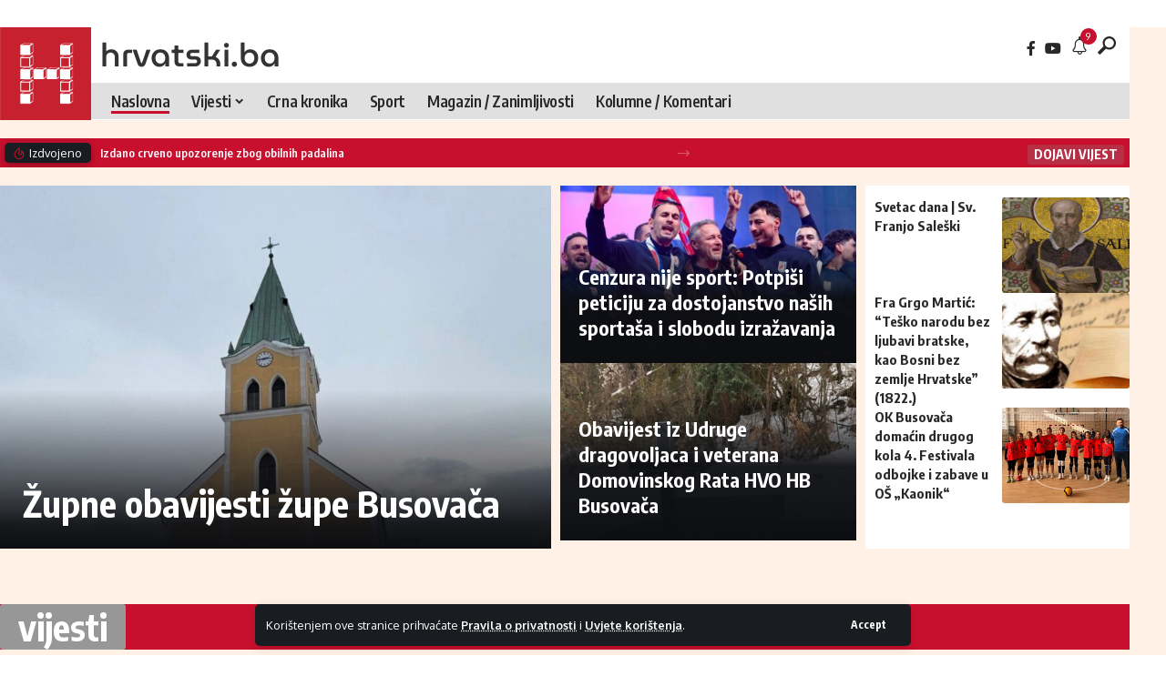

--- FILE ---
content_type: text/html; charset=UTF-8
request_url: https://hrvatski.ba/
body_size: 21624
content:
<!DOCTYPE html>
<html lang="hr" prefix="og: https://ogp.me/ns#">
<head>
    <meta charset="UTF-8" />
    <meta http-equiv="X-UA-Compatible" content="IE=edge" />
	<meta name="viewport" content="width=device-width, initial-scale=1.0" />
    <link rel="profile" href="https://gmpg.org/xfn/11" />
				<link rel="apple-touch-icon" href="https://hrvatski.ba/wp-content/uploads/2022/06/favicon.png" />
					<meta name="msapplication-TileColor" content="#ffffff">
			<meta name="msapplication-TileImage" content="https://hrvatski.ba/wp-content/uploads/2022/06/favicon.png" />
		
<!-- Search Engine Optimization by Rank Math - https://rankmath.com/ -->
<title>Naslovna - hrvatski.ba</title>
<meta name="description" content="Izdvojeno"/>
<meta name="robots" content="follow, index, max-snippet:-1, max-video-preview:-1, max-image-preview:large"/>
<link rel="canonical" href="https://hrvatski.ba/" />
<meta property="og:locale" content="hr_HR" />
<meta property="og:type" content="website" />
<meta property="og:title" content="Naslovna - hrvatski.ba" />
<meta property="og:description" content="Izdvojeno" />
<meta property="og:url" content="https://hrvatski.ba/" />
<meta property="og:site_name" content="hrvatski.ba" />
<meta property="og:updated_time" content="2025-12-24T12:29:12+01:00" />
<meta property="fb:app_id" content="100083196164282" />
<meta property="og:image" content="https://hrvatski.ba/wp-content/uploads/2022/06/hrvatski-mob.png" />
<meta property="og:image:secure_url" content="https://hrvatski.ba/wp-content/uploads/2022/06/hrvatski-mob.png" />
<meta property="og:image:width" content="1150" />
<meta property="og:image:height" content="300" />
<meta property="og:image:alt" content="Naslovna" />
<meta property="og:image:type" content="image/png" />
<meta property="article:published_time" content="2021-09-28T15:55:08+02:00" />
<meta property="article:modified_time" content="2025-12-24T12:29:12+01:00" />
<meta name="twitter:card" content="summary_large_image" />
<meta name="twitter:title" content="Naslovna - hrvatski.ba" />
<meta name="twitter:description" content="Izdvojeno" />
<meta name="twitter:image" content="https://hrvatski.ba/wp-content/uploads/2022/06/hrvatski-mob.png" />
<meta name="twitter:label1" content="Written by" />
<meta name="twitter:data1" content="bojan" />
<meta name="twitter:label2" content="Time to read" />
<meta name="twitter:data2" content="2 minutes" />
<script type="application/ld+json" class="rank-math-schema">{"@context":"https://schema.org","@graph":[{"@type":"Organization","@id":"https://hrvatski.ba/#organization","name":"hrvatski.ba","url":"https://hrvatski.ba","sameAs":["https://www.facebook.com/profile.php?id=100083196164282"],"logo":{"@type":"ImageObject","@id":"https://hrvatski.ba/#logo","url":"https://hrvatski.ba/wp-content/uploads/2022/06/hrvatski-mob.png","contentUrl":"https://hrvatski.ba/wp-content/uploads/2022/06/hrvatski-mob.png","caption":"hrvatski.ba","inLanguage":"hr","width":"1150","height":"300"}},{"@type":"WebSite","@id":"https://hrvatski.ba/#website","url":"https://hrvatski.ba","name":"hrvatski.ba","publisher":{"@id":"https://hrvatski.ba/#organization"},"inLanguage":"hr","potentialAction":{"@type":"SearchAction","target":"https://hrvatski.ba/?s={search_term_string}","query-input":"required name=search_term_string"}},{"@type":"ImageObject","@id":"https://hrvatski.ba/wp-content/uploads/2022/06/hrvatski-mob.png","url":"https://hrvatski.ba/wp-content/uploads/2022/06/hrvatski-mob.png","width":"1150","height":"300","inLanguage":"hr"},{"@type":"WebPage","@id":"https://hrvatski.ba/#webpage","url":"https://hrvatski.ba/","name":"Naslovna - hrvatski.ba","datePublished":"2021-09-28T15:55:08+02:00","dateModified":"2025-12-24T12:29:12+01:00","about":{"@id":"https://hrvatski.ba/#organization"},"isPartOf":{"@id":"https://hrvatski.ba/#website"},"primaryImageOfPage":{"@id":"https://hrvatski.ba/wp-content/uploads/2022/06/hrvatski-mob.png"},"inLanguage":"hr"},{"@type":"Person","@id":"https://hrvatski.ba/author/bojan/","name":"bojan","url":"https://hrvatski.ba/author/bojan/","image":{"@type":"ImageObject","@id":"https://secure.gravatar.com/avatar/ecada5df78bbc843f05bee23b892f5bde67a4faee7895d97f2652cc0db741209?s=96&amp;d=mm&amp;r=g","url":"https://secure.gravatar.com/avatar/ecada5df78bbc843f05bee23b892f5bde67a4faee7895d97f2652cc0db741209?s=96&amp;d=mm&amp;r=g","caption":"bojan","inLanguage":"hr"},"sameAs":["https://hrvatski.ba"],"worksFor":{"@id":"https://hrvatski.ba/#organization"}},{"@type":"Article","headline":"Naslovna - hrvatski.ba","datePublished":"2021-09-28T15:55:08+02:00","dateModified":"2025-12-24T12:29:12+01:00","author":{"@id":"https://hrvatski.ba/author/bojan/","name":"bojan"},"publisher":{"@id":"https://hrvatski.ba/#organization"},"description":"Izdvojeno","name":"Naslovna - hrvatski.ba","@id":"https://hrvatski.ba/#richSnippet","isPartOf":{"@id":"https://hrvatski.ba/#webpage"},"image":{"@id":"https://hrvatski.ba/wp-content/uploads/2022/06/hrvatski-mob.png"},"inLanguage":"hr","mainEntityOfPage":{"@id":"https://hrvatski.ba/#webpage"}}]}</script>
<!-- /Rank Math WordPress SEO plugin -->

<link rel="alternate" type="application/rss+xml" title="hrvatski.ba &raquo; Kanal" href="https://hrvatski.ba/feed/" />
<link rel="alternate" type="application/rss+xml" title="hrvatski.ba &raquo; Kanal komentara" href="https://hrvatski.ba/comments/feed/" />
<link rel="alternate" title="oEmbed (JSON)" type="application/json+oembed" href="https://hrvatski.ba/wp-json/oembed/1.0/embed?url=https%3A%2F%2Fhrvatski.ba%2F" />
<link rel="alternate" title="oEmbed (XML)" type="text/xml+oembed" href="https://hrvatski.ba/wp-json/oembed/1.0/embed?url=https%3A%2F%2Fhrvatski.ba%2F&#038;format=xml" />
<!-- hrvatski.ba is managing ads with Advanced Ads 2.0.16 – https://wpadvancedads.com/ --><script id="hrvat-ready">
			window.advanced_ads_ready=function(e,a){a=a||"complete";var d=function(e){return"interactive"===a?"loading"!==e:"complete"===e};d(document.readyState)?e():document.addEventListener("readystatechange",(function(a){d(a.target.readyState)&&e()}),{once:"interactive"===a})},window.advanced_ads_ready_queue=window.advanced_ads_ready_queue||[];		</script>
		<style id='wp-img-auto-sizes-contain-inline-css'>
img:is([sizes=auto i],[sizes^="auto," i]){contain-intrinsic-size:3000px 1500px}
/*# sourceURL=wp-img-auto-sizes-contain-inline-css */
</style>
<style id='wp-emoji-styles-inline-css'>

	img.wp-smiley, img.emoji {
		display: inline !important;
		border: none !important;
		box-shadow: none !important;
		height: 1em !important;
		width: 1em !important;
		margin: 0 0.07em !important;
		vertical-align: -0.1em !important;
		background: none !important;
		padding: 0 !important;
	}
/*# sourceURL=wp-emoji-styles-inline-css */
</style>
<style id='classic-theme-styles-inline-css'>
/*! This file is auto-generated */
.wp-block-button__link{color:#fff;background-color:#32373c;border-radius:9999px;box-shadow:none;text-decoration:none;padding:calc(.667em + 2px) calc(1.333em + 2px);font-size:1.125em}.wp-block-file__button{background:#32373c;color:#fff;text-decoration:none}
/*# sourceURL=/wp-includes/css/classic-themes.min.css */
</style>
<link rel='stylesheet' id='foxiz-elements-css' href='https://hrvatski.ba/wp-content/plugins/foxiz-core/lib/foxiz-elements/public/style.css?ver=3.0' media='all' />
<style id='global-styles-inline-css'>
:root{--wp--preset--aspect-ratio--square: 1;--wp--preset--aspect-ratio--4-3: 4/3;--wp--preset--aspect-ratio--3-4: 3/4;--wp--preset--aspect-ratio--3-2: 3/2;--wp--preset--aspect-ratio--2-3: 2/3;--wp--preset--aspect-ratio--16-9: 16/9;--wp--preset--aspect-ratio--9-16: 9/16;--wp--preset--color--black: #000000;--wp--preset--color--cyan-bluish-gray: #abb8c3;--wp--preset--color--white: #ffffff;--wp--preset--color--pale-pink: #f78da7;--wp--preset--color--vivid-red: #cf2e2e;--wp--preset--color--luminous-vivid-orange: #ff6900;--wp--preset--color--luminous-vivid-amber: #fcb900;--wp--preset--color--light-green-cyan: #7bdcb5;--wp--preset--color--vivid-green-cyan: #00d084;--wp--preset--color--pale-cyan-blue: #8ed1fc;--wp--preset--color--vivid-cyan-blue: #0693e3;--wp--preset--color--vivid-purple: #9b51e0;--wp--preset--gradient--vivid-cyan-blue-to-vivid-purple: linear-gradient(135deg,rgb(6,147,227) 0%,rgb(155,81,224) 100%);--wp--preset--gradient--light-green-cyan-to-vivid-green-cyan: linear-gradient(135deg,rgb(122,220,180) 0%,rgb(0,208,130) 100%);--wp--preset--gradient--luminous-vivid-amber-to-luminous-vivid-orange: linear-gradient(135deg,rgb(252,185,0) 0%,rgb(255,105,0) 100%);--wp--preset--gradient--luminous-vivid-orange-to-vivid-red: linear-gradient(135deg,rgb(255,105,0) 0%,rgb(207,46,46) 100%);--wp--preset--gradient--very-light-gray-to-cyan-bluish-gray: linear-gradient(135deg,rgb(238,238,238) 0%,rgb(169,184,195) 100%);--wp--preset--gradient--cool-to-warm-spectrum: linear-gradient(135deg,rgb(74,234,220) 0%,rgb(151,120,209) 20%,rgb(207,42,186) 40%,rgb(238,44,130) 60%,rgb(251,105,98) 80%,rgb(254,248,76) 100%);--wp--preset--gradient--blush-light-purple: linear-gradient(135deg,rgb(255,206,236) 0%,rgb(152,150,240) 100%);--wp--preset--gradient--blush-bordeaux: linear-gradient(135deg,rgb(254,205,165) 0%,rgb(254,45,45) 50%,rgb(107,0,62) 100%);--wp--preset--gradient--luminous-dusk: linear-gradient(135deg,rgb(255,203,112) 0%,rgb(199,81,192) 50%,rgb(65,88,208) 100%);--wp--preset--gradient--pale-ocean: linear-gradient(135deg,rgb(255,245,203) 0%,rgb(182,227,212) 50%,rgb(51,167,181) 100%);--wp--preset--gradient--electric-grass: linear-gradient(135deg,rgb(202,248,128) 0%,rgb(113,206,126) 100%);--wp--preset--gradient--midnight: linear-gradient(135deg,rgb(2,3,129) 0%,rgb(40,116,252) 100%);--wp--preset--font-size--small: 13px;--wp--preset--font-size--medium: 20px;--wp--preset--font-size--large: 36px;--wp--preset--font-size--x-large: 42px;--wp--preset--spacing--20: 0.44rem;--wp--preset--spacing--30: 0.67rem;--wp--preset--spacing--40: 1rem;--wp--preset--spacing--50: 1.5rem;--wp--preset--spacing--60: 2.25rem;--wp--preset--spacing--70: 3.38rem;--wp--preset--spacing--80: 5.06rem;--wp--preset--shadow--natural: 6px 6px 9px rgba(0, 0, 0, 0.2);--wp--preset--shadow--deep: 12px 12px 50px rgba(0, 0, 0, 0.4);--wp--preset--shadow--sharp: 6px 6px 0px rgba(0, 0, 0, 0.2);--wp--preset--shadow--outlined: 6px 6px 0px -3px rgb(255, 255, 255), 6px 6px rgb(0, 0, 0);--wp--preset--shadow--crisp: 6px 6px 0px rgb(0, 0, 0);}:where(.is-layout-flex){gap: 0.5em;}:where(.is-layout-grid){gap: 0.5em;}body .is-layout-flex{display: flex;}.is-layout-flex{flex-wrap: wrap;align-items: center;}.is-layout-flex > :is(*, div){margin: 0;}body .is-layout-grid{display: grid;}.is-layout-grid > :is(*, div){margin: 0;}:where(.wp-block-columns.is-layout-flex){gap: 2em;}:where(.wp-block-columns.is-layout-grid){gap: 2em;}:where(.wp-block-post-template.is-layout-flex){gap: 1.25em;}:where(.wp-block-post-template.is-layout-grid){gap: 1.25em;}.has-black-color{color: var(--wp--preset--color--black) !important;}.has-cyan-bluish-gray-color{color: var(--wp--preset--color--cyan-bluish-gray) !important;}.has-white-color{color: var(--wp--preset--color--white) !important;}.has-pale-pink-color{color: var(--wp--preset--color--pale-pink) !important;}.has-vivid-red-color{color: var(--wp--preset--color--vivid-red) !important;}.has-luminous-vivid-orange-color{color: var(--wp--preset--color--luminous-vivid-orange) !important;}.has-luminous-vivid-amber-color{color: var(--wp--preset--color--luminous-vivid-amber) !important;}.has-light-green-cyan-color{color: var(--wp--preset--color--light-green-cyan) !important;}.has-vivid-green-cyan-color{color: var(--wp--preset--color--vivid-green-cyan) !important;}.has-pale-cyan-blue-color{color: var(--wp--preset--color--pale-cyan-blue) !important;}.has-vivid-cyan-blue-color{color: var(--wp--preset--color--vivid-cyan-blue) !important;}.has-vivid-purple-color{color: var(--wp--preset--color--vivid-purple) !important;}.has-black-background-color{background-color: var(--wp--preset--color--black) !important;}.has-cyan-bluish-gray-background-color{background-color: var(--wp--preset--color--cyan-bluish-gray) !important;}.has-white-background-color{background-color: var(--wp--preset--color--white) !important;}.has-pale-pink-background-color{background-color: var(--wp--preset--color--pale-pink) !important;}.has-vivid-red-background-color{background-color: var(--wp--preset--color--vivid-red) !important;}.has-luminous-vivid-orange-background-color{background-color: var(--wp--preset--color--luminous-vivid-orange) !important;}.has-luminous-vivid-amber-background-color{background-color: var(--wp--preset--color--luminous-vivid-amber) !important;}.has-light-green-cyan-background-color{background-color: var(--wp--preset--color--light-green-cyan) !important;}.has-vivid-green-cyan-background-color{background-color: var(--wp--preset--color--vivid-green-cyan) !important;}.has-pale-cyan-blue-background-color{background-color: var(--wp--preset--color--pale-cyan-blue) !important;}.has-vivid-cyan-blue-background-color{background-color: var(--wp--preset--color--vivid-cyan-blue) !important;}.has-vivid-purple-background-color{background-color: var(--wp--preset--color--vivid-purple) !important;}.has-black-border-color{border-color: var(--wp--preset--color--black) !important;}.has-cyan-bluish-gray-border-color{border-color: var(--wp--preset--color--cyan-bluish-gray) !important;}.has-white-border-color{border-color: var(--wp--preset--color--white) !important;}.has-pale-pink-border-color{border-color: var(--wp--preset--color--pale-pink) !important;}.has-vivid-red-border-color{border-color: var(--wp--preset--color--vivid-red) !important;}.has-luminous-vivid-orange-border-color{border-color: var(--wp--preset--color--luminous-vivid-orange) !important;}.has-luminous-vivid-amber-border-color{border-color: var(--wp--preset--color--luminous-vivid-amber) !important;}.has-light-green-cyan-border-color{border-color: var(--wp--preset--color--light-green-cyan) !important;}.has-vivid-green-cyan-border-color{border-color: var(--wp--preset--color--vivid-green-cyan) !important;}.has-pale-cyan-blue-border-color{border-color: var(--wp--preset--color--pale-cyan-blue) !important;}.has-vivid-cyan-blue-border-color{border-color: var(--wp--preset--color--vivid-cyan-blue) !important;}.has-vivid-purple-border-color{border-color: var(--wp--preset--color--vivid-purple) !important;}.has-vivid-cyan-blue-to-vivid-purple-gradient-background{background: var(--wp--preset--gradient--vivid-cyan-blue-to-vivid-purple) !important;}.has-light-green-cyan-to-vivid-green-cyan-gradient-background{background: var(--wp--preset--gradient--light-green-cyan-to-vivid-green-cyan) !important;}.has-luminous-vivid-amber-to-luminous-vivid-orange-gradient-background{background: var(--wp--preset--gradient--luminous-vivid-amber-to-luminous-vivid-orange) !important;}.has-luminous-vivid-orange-to-vivid-red-gradient-background{background: var(--wp--preset--gradient--luminous-vivid-orange-to-vivid-red) !important;}.has-very-light-gray-to-cyan-bluish-gray-gradient-background{background: var(--wp--preset--gradient--very-light-gray-to-cyan-bluish-gray) !important;}.has-cool-to-warm-spectrum-gradient-background{background: var(--wp--preset--gradient--cool-to-warm-spectrum) !important;}.has-blush-light-purple-gradient-background{background: var(--wp--preset--gradient--blush-light-purple) !important;}.has-blush-bordeaux-gradient-background{background: var(--wp--preset--gradient--blush-bordeaux) !important;}.has-luminous-dusk-gradient-background{background: var(--wp--preset--gradient--luminous-dusk) !important;}.has-pale-ocean-gradient-background{background: var(--wp--preset--gradient--pale-ocean) !important;}.has-electric-grass-gradient-background{background: var(--wp--preset--gradient--electric-grass) !important;}.has-midnight-gradient-background{background: var(--wp--preset--gradient--midnight) !important;}.has-small-font-size{font-size: var(--wp--preset--font-size--small) !important;}.has-medium-font-size{font-size: var(--wp--preset--font-size--medium) !important;}.has-large-font-size{font-size: var(--wp--preset--font-size--large) !important;}.has-x-large-font-size{font-size: var(--wp--preset--font-size--x-large) !important;}
:where(.wp-block-post-template.is-layout-flex){gap: 1.25em;}:where(.wp-block-post-template.is-layout-grid){gap: 1.25em;}
:where(.wp-block-term-template.is-layout-flex){gap: 1.25em;}:where(.wp-block-term-template.is-layout-grid){gap: 1.25em;}
:where(.wp-block-columns.is-layout-flex){gap: 2em;}:where(.wp-block-columns.is-layout-grid){gap: 2em;}
:root :where(.wp-block-pullquote){font-size: 1.5em;line-height: 1.6;}
/*# sourceURL=global-styles-inline-css */
</style>
<link rel='stylesheet' id='elementor-icons-css' href='https://hrvatski.ba/wp-content/plugins/elementor/assets/lib/eicons/css/elementor-icons.min.css?ver=5.46.0' media='all' />
<link rel='stylesheet' id='elementor-frontend-css' href='https://hrvatski.ba/wp-content/plugins/elementor/assets/css/frontend.min.css?ver=3.34.2' media='all' />
<link rel='stylesheet' id='elementor-post-5-css' href='https://hrvatski.ba/wp-content/uploads/elementor/css/post-5.css?ver=1768916855' media='all' />
<link rel='stylesheet' id='swiper-css' href='https://hrvatski.ba/wp-content/plugins/elementor/assets/lib/swiper/v8/css/swiper.min.css?ver=8.4.5' media='all' />
<link rel='stylesheet' id='e-swiper-css' href='https://hrvatski.ba/wp-content/plugins/elementor/assets/css/conditionals/e-swiper.min.css?ver=3.34.2' media='all' />
<link rel='stylesheet' id='widget-image-carousel-css' href='https://hrvatski.ba/wp-content/plugins/elementor/assets/css/widget-image-carousel.min.css?ver=3.34.2' media='all' />
<link rel='stylesheet' id='e-animation-fadeIn-css' href='https://hrvatski.ba/wp-content/plugins/elementor/assets/lib/animations/styles/fadeIn.min.css?ver=3.34.2' media='all' />
<link rel='stylesheet' id='elementor-post-1387-css' href='https://hrvatski.ba/wp-content/uploads/elementor/css/post-1387.css?ver=1768918123' media='all' />
<link rel='stylesheet' id='elementor-post-2190-css' href='https://hrvatski.ba/wp-content/uploads/elementor/css/post-2190.css?ver=1768916855' media='all' />
<link rel='stylesheet' id='elementor-post-63515-css' href='https://hrvatski.ba/wp-content/uploads/elementor/css/post-63515.css?ver=1768916855' media='all' />
<link rel='stylesheet' id='foxiz-font-css' href='https://fonts.googleapis.com/css?family=Oxygen%3A400%2C700%7CEncode+Sans+Condensed%3A400%2C500%2C600%2C700%2C800&#038;ver=2.6.8' media='all' />
<link rel='stylesheet' id='foxiz-main-css' href='https://hrvatski.ba/wp-content/themes/foxiz/assets/css/main.css?ver=2.6.8' media='all' />
<style id='foxiz-main-inline-css'>
:root {--g-color :#c8102e;--g-color-90 :#c8102ee6;}[data-theme="dark"].is-hd-4 {--nav-bg: #191c20;--nav-bg-from: #191c20;--nav-bg-to: #191c20;--nav-bg-glass: #191c2011;--nav-bg-glass-from: #191c2011;--nav-bg-glass-to: #191c2011;}.p-category {--cat-highlight : #c8102e;--cat-highlight-90 : #c8102ee6;}:root {--top-site-bg :#ffffff;--topad-spacing :15px;--hyperlink-line-color :var(--g-color);--s-content-width : 760px;--max-width-wo-sb : 840px;--s10-feat-ratio :45%;--s11-feat-ratio :45%;--login-popup-w : 350px;}[data-theme="dark"], .light-scheme {--top-site-bg :#0e0f12; }.search-header:before { background-repeat : no-repeat;background-size : cover;background-image : url(https://foxiz.themeruby.com/default/wp-content/uploads/sites/2/2021/09/search-bg.jpg);background-attachment : scroll;background-position : center center;}[data-theme="dark"] .search-header:before { background-repeat : no-repeat;background-size : cover;background-image : url(https://foxiz.themeruby.com/default/wp-content/uploads/sites/2/2021/09/search-bgd.jpg);background-attachment : scroll;background-position : center center;}.footer-has-bg { background-color : #16181c;}[data-theme="dark"] .footer-has-bg { background-color : #16181c;}.top-site-ad .ad-image { max-width: 970px; }.yes-hd-transparent .top-site-ad {--top-site-bg :#0e0f12;}#amp-mobile-version-switcher { display: none; }.search-icon-svg { -webkit-mask-image: url(https://hrvatski.ba/wp-content/uploads/2026/01/search.svg);mask-image: url(https://hrvatski.ba/wp-content/uploads/2026/01/search.svg); }
/*# sourceURL=foxiz-main-inline-css */
</style>
<link rel='stylesheet' id='foxiz-print-css' href='https://hrvatski.ba/wp-content/themes/foxiz/assets/css/print.css?ver=2.6.8' media='all' />
<link rel='stylesheet' id='foxiz-style-css' href='https://hrvatski.ba/wp-content/themes/foxiz/style.css?ver=2.6.8' media='all' />
<link rel='stylesheet' id='elementor-gf-local-roboto-css' href='https://hrvatski.ba/wp-content/uploads/elementor/google-fonts/css/roboto.css?ver=1742219295' media='all' />
<link rel='stylesheet' id='elementor-gf-local-robotoslab-css' href='https://hrvatski.ba/wp-content/uploads/elementor/google-fonts/css/robotoslab.css?ver=1742219304' media='all' />
<link rel='stylesheet' id='elementor-gf-local-museomoderno-css' href='https://hrvatski.ba/wp-content/uploads/elementor/google-fonts/css/museomoderno.css?ver=1742219309' media='all' />
<script src="https://hrvatski.ba/wp-includes/js/jquery/jquery.min.js?ver=3.7.1" id="jquery-core-js"></script>
<script src="https://hrvatski.ba/wp-includes/js/jquery/jquery-migrate.min.js?ver=3.4.1" id="jquery-migrate-js"></script>
<script src="https://hrvatski.ba/wp-content/themes/foxiz/assets/js/highlight-share.js?ver=1" id="highlight-share-js"></script>
<link rel="https://api.w.org/" href="https://hrvatski.ba/wp-json/" /><link rel="alternate" title="JSON" type="application/json" href="https://hrvatski.ba/wp-json/wp/v2/pages/1387" /><link rel="EditURI" type="application/rsd+xml" title="RSD" href="https://hrvatski.ba/xmlrpc.php?rsd" />
<meta name="generator" content="WordPress 6.9" />
<link rel='shortlink' href='https://hrvatski.ba/' />

<!-- This site is using AdRotate v5.17.2 to display their advertisements - https://ajdg.solutions/ -->
<!-- AdRotate CSS -->
<style type="text/css" media="screen">
	.g { margin:0px; padding:0px; overflow:hidden; line-height:1; zoom:1; }
	.g img { height:auto; }
	.g-col { position:relative; float:left; }
	.g-col:first-child { margin-left: 0; }
	.g-col:last-child { margin-right: 0; }
	.g-1 { width:100%; max-width:970px; height:100%; max-height:250px; margin: 0 auto; }
	.g-2 { width:100%; max-width:500px; height:100%; max-height:419px; margin: 0 auto; }
	@media only screen and (max-width: 480px) {
		.g-col, .g-dyn, .g-single { width:100%; margin-left:0; margin-right:0; }
	}
</style>
<!-- /AdRotate CSS -->

<meta name="generator" content="Elementor 3.34.2; features: additional_custom_breakpoints; settings: css_print_method-external, google_font-enabled, font_display-swap">
<script type="application/ld+json">{
    "@context": "https://schema.org",
    "@type": "WebSite",
    "@id": "https://hrvatski.ba/#website",
    "url": "https://hrvatski.ba/",
    "name": "hrvatski.ba",
    "potentialAction": {
        "@type": "SearchAction",
        "target": "https://hrvatski.ba/?s={search_term_string}",
        "query-input": "required name=search_term_string"
    }
}</script>
			<style>
				.e-con.e-parent:nth-of-type(n+4):not(.e-lazyloaded):not(.e-no-lazyload),
				.e-con.e-parent:nth-of-type(n+4):not(.e-lazyloaded):not(.e-no-lazyload) * {
					background-image: none !important;
				}
				@media screen and (max-height: 1024px) {
					.e-con.e-parent:nth-of-type(n+3):not(.e-lazyloaded):not(.e-no-lazyload),
					.e-con.e-parent:nth-of-type(n+3):not(.e-lazyloaded):not(.e-no-lazyload) * {
						background-image: none !important;
					}
				}
				@media screen and (max-height: 640px) {
					.e-con.e-parent:nth-of-type(n+2):not(.e-lazyloaded):not(.e-no-lazyload),
					.e-con.e-parent:nth-of-type(n+2):not(.e-lazyloaded):not(.e-no-lazyload) * {
						background-image: none !important;
					}
				}
			</style>
			<link rel="icon" href="https://hrvatski.ba/wp-content/uploads/2022/06/favicon.png" sizes="32x32" />
<link rel="icon" href="https://hrvatski.ba/wp-content/uploads/2022/06/favicon.png" sizes="192x192" />
<link rel="apple-touch-icon" href="https://hrvatski.ba/wp-content/uploads/2022/06/favicon.png" />
<meta name="msapplication-TileImage" content="https://hrvatski.ba/wp-content/uploads/2022/06/favicon.png" />
</head>
<body class="home wp-singular page-template-default page page-id-1387 wp-embed-responsive wp-theme-foxiz personalized-all elementor-default elementor-kit-5 elementor-page elementor-page-1387 aa-prefix-hrvat- menu-ani-1 hover-ani-1 btn-ani-1 btn-transform-1 is-rm-1 lmeta-dot loader-1 dark-sw-1 mtax-1 is-hd-rb_template is-backtop none-m-backtop  is-mstick is-smart-sticky" data-theme="default">
		<script>
			(function () {
				const yesStorage = () => {
					let storage;
					try {
						storage = window['localStorage'];
						storage.setItem('__rbStorageSet', 'x');
						storage.removeItem('__rbStorageSet');
						return true;
					} catch {
						return false;
					}
				};
				let currentMode = null;
				const darkModeID = 'RubyDarkMode';
								currentMode = yesStorage() ? localStorage.getItem(darkModeID) || null : 'default';
				if (!currentMode) {
										currentMode = 'default';
					yesStorage() && localStorage.setItem(darkModeID, 'default');
									}
				document.body.setAttribute('data-theme', currentMode === 'dark' ? 'dark' : 'default');
							})();
		</script>
		<div class="top-site-ad is-code">		<div class=" edge-padding">
							<div class="ad-script non-adsense edge-padding">
					<!-- Either there are no banners, they are disabled or none qualified for this location! -->				</div>
					</div>
		</div><div class="site-outer">
			<div id="site-header" class="header-wrap rb-section header-template">
			<aside id="rb-privacy" class="privacy-bar privacy-bottom"><div class="privacy-inner"><div class="privacy-content">Korištenjem ove stranice prihvaćate <a href="#">Pravila o privatnosti</a> i <a href="#">Uvjete korištenja</a>.
</div><div class="privacy-dismiss"><a id="privacy-trigger" href="#" role="button" class="privacy-dismiss-btn is-btn"><span>Accept</span></a></div></div></aside>			<div class="navbar-outer navbar-template-outer">
				<div id="header-template-holder"><div class="header-template-inner">		<div data-elementor-type="wp-post" data-elementor-id="2190" class="elementor elementor-2190">
						<section class="elementor-section elementor-top-section elementor-element elementor-element-a4ab10c elementor-section-boxed elementor-section-height-default elementor-section-height-default" data-id="a4ab10c" data-element_type="section" data-settings="{&quot;background_background&quot;:&quot;classic&quot;,&quot;animation&quot;:&quot;none&quot;}">
							<div class="elementor-background-overlay"></div>
							<div class="elementor-container elementor-column-gap-no">
					<div class="elementor-column elementor-col-50 elementor-top-column elementor-element elementor-element-1d1f590" data-id="1d1f590" data-element_type="column" data-settings="{&quot;background_background&quot;:&quot;classic&quot;}">
			<div class="elementor-widget-wrap elementor-element-populated">
						<div class="elementor-element elementor-element-feb24ca elementor-widget__width-auto elementor-widget elementor-widget-foxiz-logo" data-id="feb24ca" data-element_type="widget" data-widget_type="foxiz-logo.default">
				<div class="elementor-widget-container">
							<div class="the-logo">
			<a href="https://hrvatski.ba/">
									<img fetchpriority="high" loading="eager" fetchpriority="high" decoding="async" width="300" height="300" src="https://hrvatski.ba/wp-content/uploads/2022/06/hrvatski-ba.png" alt="hrvatski.ba" />
							</a>
					</div>
						</div>
				</div>
					</div>
		</div>
				<div class="elementor-column elementor-col-50 elementor-top-column elementor-element elementor-element-f3ed7c9" data-id="f3ed7c9" data-element_type="column" data-settings="{&quot;background_background&quot;:&quot;classic&quot;}">
			<div class="elementor-widget-wrap elementor-element-populated">
						<section class="elementor-section elementor-inner-section elementor-element elementor-element-03a8ec3 elementor-section-boxed elementor-section-height-default elementor-section-height-default" data-id="03a8ec3" data-element_type="section">
						<div class="elementor-container elementor-column-gap-default">
					<div class="elementor-column elementor-col-50 elementor-inner-column elementor-element elementor-element-3fd8dd2" data-id="3fd8dd2" data-element_type="column">
			<div class="elementor-widget-wrap elementor-element-populated">
						<div class="elementor-element elementor-element-ee875bc elementor-widget elementor-widget-heading" data-id="ee875bc" data-element_type="widget" data-widget_type="heading.default">
				<div class="elementor-widget-container">
					<h2 class="elementor-heading-title elementor-size-default"><a href="https://hrvatski.ba/">hrvatski.ba</a></h2>				</div>
				</div>
					</div>
		</div>
				<div class="elementor-column elementor-col-50 elementor-inner-column elementor-element elementor-element-8255017" data-id="8255017" data-element_type="column">
			<div class="elementor-widget-wrap elementor-element-populated">
						<div class="elementor-element elementor-element-a135c02 elementor-widget__width-auto elementor-widget elementor-widget-foxiz-social-list" data-id="a135c02" data-element_type="widget" data-widget_type="foxiz-social-list.default">
				<div class="elementor-widget-container">
							<div class="header-social-list">
			<div class="e-social-holder">
				<a class="social-link-facebook" aria-label="Facebook" data-title="Facebook" href="https://www.facebook.com/Hrvatskiba-105426105553403" target="_blank" rel="noopener nofollow"><i class="rbi rbi-facebook" aria-hidden="true"></i></a><a class="social-link-youtube" aria-label="YouTube" data-title="YouTube" href="#" target="_blank" rel="noopener nofollow"><i class="rbi rbi-youtube" aria-hidden="true"></i></a>			</div>
		</div>
						</div>
				</div>
				<div class="elementor-element elementor-element-fb00cb3 elementor-widget__width-auto elementor-widget elementor-widget-foxiz-notification-icon" data-id="fb00cb3" data-element_type="widget" data-widget_type="foxiz-notification-icon.default">
				<div class="elementor-widget-container">
							<div class="wnav-holder header-dropdown-outer">
			<div class="dropdown-trigger notification-icon notification-trigger">
          <span class="notification-icon-inner" data-title="Notifikacija">
              <span class="notification-icon-holder">
              	              <i class="rbi rbi-notification wnav-icon" aria-hidden="true"></i>
                            <span class="notification-info"></span>
              </span>
          </span>
			</div>
			<div class="header-dropdown notification-dropdown">
				<div class="notification-popup">
					<div class="notification-header">
						<span class="h4">Notifikacija</span>
											</div>
					<div class="notification-content">
						<div class="scroll-holder">
							<div class="rb-notification ecat-l-dot is-feat-right" data-interval="12"></div>
						</div>
					</div>
				</div>
			</div>
		</div>
					</div>
				</div>
				<div class="elementor-element elementor-element-4df6668 elementor-widget__width-auto elementor-widget elementor-widget-foxiz-search-icon" data-id="4df6668" data-element_type="widget" data-widget_type="foxiz-search-icon.default">
				<div class="elementor-widget-container">
							<div class="wnav-holder w-header-search header-dropdown-outer">
			<a href="#" role="button" data-title="traži" class="icon-holder header-element search-btn search-trigger" aria-label="Search">
				<span class="search-icon-svg"></span>							</a>
							<div class="header-dropdown">
					<div class="header-search-form is-icon-layout">
						<form method="get" action="https://hrvatski.ba/" class="rb-search-form live-search-form"  data-search="post" data-limit="0" data-follow="0" data-tax="category" data-dsource="0"  data-ptype=""><div class="search-form-inner"><span class="search-icon"><span class="search-icon-svg"></span></span><span class="search-text"><input type="text" class="field" placeholder="Traži..." value="" name="s"/></span><span class="rb-search-submit"><input type="submit" value="traži"/><i class="rbi rbi-cright" aria-hidden="true"></i></span><span class="live-search-animation rb-loader"></span></div><div class="live-search-response"></div></form>					</div>
				</div>
					</div>
						</div>
				</div>
					</div>
		</div>
					</div>
		</section>
				<section class="elementor-section elementor-inner-section elementor-element elementor-element-b7d41c9 elementor-section-boxed elementor-section-height-default elementor-section-height-default" data-id="b7d41c9" data-element_type="section" data-settings="{&quot;background_background&quot;:&quot;classic&quot;}">
						<div class="elementor-container elementor-column-gap-default">
					<div class="elementor-column elementor-col-100 elementor-inner-column elementor-element elementor-element-b18a856" data-id="b18a856" data-element_type="column" data-settings="{&quot;background_background&quot;:&quot;classic&quot;}">
			<div class="elementor-widget-wrap elementor-element-populated">
						<div class="elementor-element elementor-element-2c2c5be elementor-widget__width-inherit is-divider-0 elementor-widget elementor-widget-foxiz-navigation" data-id="2c2c5be" data-element_type="widget" data-widget_type="foxiz-navigation.default">
				<div class="elementor-widget-container">
							<nav id="site-navigation" class="main-menu-wrap template-menu" aria-label="main menu">
			<ul id="menu-glavni-izbornik" class="main-menu rb-menu large-menu" itemscope itemtype="https://www.schema.org/SiteNavigationElement"><li id="menu-item-2308" class="menu-item menu-item-type-post_type menu-item-object-page menu-item-home current-menu-item page_item page-item-1387 current_page_item menu-item-2308"><a href="https://hrvatski.ba/" aria-current="page"><span>Naslovna</span></a></li>
<li id="menu-item-63617" class="menu-item menu-item-type-taxonomy menu-item-object-category menu-item-has-children menu-item-63617"><a href="https://hrvatski.ba/kategorija/vijesti/"><span>Vijesti</span></a>
<ul class="sub-menu">
	<li id="menu-item-2311" class="menu-item menu-item-type-taxonomy menu-item-object-category menu-item-2311"><a href="https://hrvatski.ba/kategorija/vijesti/busovaca/"><span>Busovača</span></a></li>
	<li id="menu-item-2320" class="menu-item menu-item-type-taxonomy menu-item-object-category menu-item-2320"><a href="https://hrvatski.ba/kategorija/vijesti/zsb/"><span>ŽSB</span></a></li>
	<li id="menu-item-2309" class="menu-item menu-item-type-taxonomy menu-item-object-category menu-item-2309"><a href="https://hrvatski.ba/kategorija/vijesti/bih/"><span>BiH</span></a></li>
	<li id="menu-item-120122" class="menu-item menu-item-type-taxonomy menu-item-object-category menu-item-120122"><a href="https://hrvatski.ba/kategorija/vijesti/hrvatska/"><span>Hrvatska</span></a></li>
	<li id="menu-item-2324" class="menu-item menu-item-type-taxonomy menu-item-object-category menu-item-2324"><a href="https://hrvatski.ba/kategorija/vijesti/svijet/"><span>Svijet</span></a></li>
</ul>
</li>
<li id="menu-item-2312" class="menu-item menu-item-type-taxonomy menu-item-object-category menu-item-2312"><a href="https://hrvatski.ba/kategorija/crna-kronika/"><span>Crna kronika</span></a></li>
<li id="menu-item-2319" class="menu-item menu-item-type-taxonomy menu-item-object-category menu-item-2319"><a href="https://hrvatski.ba/kategorija/sport/"><span>Sport</span></a></li>
<li id="menu-item-63416" class="menu-item menu-item-type-taxonomy menu-item-object-category menu-item-63416"><a href="https://hrvatski.ba/kategorija/zanimljivosti/"><span>Magazin / Zanimljivosti</span></a></li>
<li id="menu-item-2313" class="menu-item menu-item-type-taxonomy menu-item-object-category menu-item-2313"><a href="https://hrvatski.ba/kategorija/kolumne/"><span>Kolumne / Komentari</span></a></li>
</ul>		</nav>
						</div>
				</div>
					</div>
		</div>
					</div>
		</section>
					</div>
		</div>
					</div>
		</section>
				</div>
		</div>		<div id="header-mobile" class="header-mobile mh-style-shadow">
			<div class="header-mobile-wrap">
						<div class="mbnav edge-padding">
			<div class="navbar-left">
						<div class="mobile-toggle-wrap">
							<a href="#" class="mobile-menu-trigger" role="button" rel="nofollow" aria-label="Open mobile menu">		<span class="burger-icon"><span></span><span></span><span></span></span>
	</a>
					</div>
			<div class="mobile-logo-wrap is-image-logo site-branding">
			<a href="https://hrvatski.ba/" title="hrvatski.ba">
				<img fetchpriority="high" class="logo-default" data-mode="default" height="300" width="1150" src="https://hrvatski.ba/wp-content/uploads/2022/06/hrvatski-mob.png" alt="hrvatski.ba" decoding="async" loading="eager" fetchpriority="high"><img fetchpriority="high" class="logo-dark" data-mode="dark" height="300" width="1150" src="https://hrvatski.ba/wp-content/uploads/2022/06/hrvatski-mob.png" alt="hrvatski.ba" decoding="async" loading="eager" fetchpriority="high">			</a>
		</div>
					</div>
			<div class="navbar-right">
							<a role="button" href="#" class="mobile-menu-trigger mobile-search-icon" aria-label="search"><span class="search-icon-svg"></span></a>
				<div class="dark-mode-toggle-wrap">
			<div class="dark-mode-toggle">
                <span class="dark-mode-slide">
                    <i class="dark-mode-slide-btn mode-icon-dark" data-title="Switch to Light"><svg class="svg-icon svg-mode-dark" aria-hidden="true" role="img" focusable="false" xmlns="http://www.w3.org/2000/svg" viewBox="0 0 1024 1024"><path fill="currentColor" d="M968.172 426.83c-2.349-12.673-13.274-21.954-26.16-22.226-12.876-0.22-24.192 8.54-27.070 21.102-27.658 120.526-133.48 204.706-257.334 204.706-145.582 0-264.022-118.44-264.022-264.020 0-123.86 84.18-229.676 204.71-257.33 12.558-2.88 21.374-14.182 21.102-27.066s-9.548-23.81-22.22-26.162c-27.996-5.196-56.654-7.834-85.176-7.834-123.938 0-240.458 48.266-328.098 135.904-87.638 87.638-135.902 204.158-135.902 328.096s48.264 240.458 135.902 328.096c87.64 87.638 204.16 135.904 328.098 135.904s240.458-48.266 328.098-135.904c87.638-87.638 135.902-204.158 135.902-328.096 0-28.498-2.638-57.152-7.828-85.17z"></path></svg></i>
                    <i class="dark-mode-slide-btn mode-icon-default" data-title="Tamni način"><svg class="svg-icon svg-mode-light" aria-hidden="true" role="img" focusable="false" xmlns="http://www.w3.org/2000/svg" viewBox="0 0 232.447 232.447"><path fill="currentColor" d="M116.211,194.8c-4.143,0-7.5,3.357-7.5,7.5v22.643c0,4.143,3.357,7.5,7.5,7.5s7.5-3.357,7.5-7.5V202.3 C123.711,198.157,120.354,194.8,116.211,194.8z" /><path fill="currentColor" d="M116.211,37.645c4.143,0,7.5-3.357,7.5-7.5V7.505c0-4.143-3.357-7.5-7.5-7.5s-7.5,3.357-7.5,7.5v22.641 C108.711,34.288,112.068,37.645,116.211,37.645z" /><path fill="currentColor" d="M50.054,171.78l-16.016,16.008c-2.93,2.929-2.931,7.677-0.003,10.606c1.465,1.466,3.385,2.198,5.305,2.198 c1.919,0,3.838-0.731,5.302-2.195l16.016-16.008c2.93-2.929,2.931-7.677,0.003-10.606C57.731,168.852,52.982,168.851,50.054,171.78 z" /><path fill="currentColor" d="M177.083,62.852c1.919,0,3.838-0.731,5.302-2.195L198.4,44.649c2.93-2.929,2.931-7.677,0.003-10.606 c-2.93-2.932-7.679-2.931-10.607-0.003l-16.016,16.008c-2.93,2.929-2.931,7.677-0.003,10.607 C173.243,62.12,175.163,62.852,177.083,62.852z" /><path fill="currentColor" d="M37.645,116.224c0-4.143-3.357-7.5-7.5-7.5H7.5c-4.143,0-7.5,3.357-7.5,7.5s3.357,7.5,7.5,7.5h22.645 C34.287,123.724,37.645,120.366,37.645,116.224z" /><path fill="currentColor" d="M224.947,108.724h-22.652c-4.143,0-7.5,3.357-7.5,7.5s3.357,7.5,7.5,7.5h22.652c4.143,0,7.5-3.357,7.5-7.5 S229.09,108.724,224.947,108.724z" /><path fill="currentColor" d="M50.052,60.655c1.465,1.465,3.384,2.197,5.304,2.197c1.919,0,3.839-0.732,5.303-2.196c2.93-2.929,2.93-7.678,0.001-10.606 L44.652,34.042c-2.93-2.93-7.679-2.929-10.606-0.001c-2.93,2.929-2.93,7.678-0.001,10.606L50.052,60.655z" /><path fill="currentColor" d="M182.395,171.782c-2.93-2.929-7.679-2.93-10.606-0.001c-2.93,2.929-2.93,7.678-0.001,10.607l16.007,16.008 c1.465,1.465,3.384,2.197,5.304,2.197c1.919,0,3.839-0.732,5.303-2.196c2.93-2.929,2.93-7.678,0.001-10.607L182.395,171.782z" /><path fill="currentColor" d="M116.22,48.7c-37.232,0-67.523,30.291-67.523,67.523s30.291,67.523,67.523,67.523s67.522-30.291,67.522-67.523 S153.452,48.7,116.22,48.7z M116.22,168.747c-28.962,0-52.523-23.561-52.523-52.523S87.258,63.7,116.22,63.7 c28.961,0,52.522,23.562,52.522,52.523S145.181,168.747,116.22,168.747z" /></svg></i>
                </span>
			</div>
		</div>
					</div>
		</div>
				</div>
					<div class="mobile-collapse">
			<div class="collapse-holder">
				<div class="collapse-inner">
											<div class="mobile-search-form edge-padding">		<div class="header-search-form is-form-layout">
							<span class="h5">Traži</span>
			<form method="get" action="https://hrvatski.ba/" class="rb-search-form"  data-search="post" data-limit="0" data-follow="0" data-tax="category" data-dsource="0"  data-ptype=""><div class="search-form-inner"><span class="search-icon"><span class="search-icon-svg"></span></span><span class="search-text"><input type="text" class="field" placeholder="Traži..." value="" name="s"/></span><span class="rb-search-submit"><input type="submit" value="traži"/><i class="rbi rbi-cright" aria-hidden="true"></i></span></div></form>		</div>
		</div>
										<nav class="mobile-menu-wrap edge-padding">
						<ul id="mobile-menu" class="mobile-menu"><li class="menu-item menu-item-type-post_type menu-item-object-page menu-item-home current-menu-item page_item page-item-1387 current_page_item menu-item-2308"><a href="https://hrvatski.ba/" aria-current="page"><span>Naslovna</span></a></li>
<li class="menu-item menu-item-type-taxonomy menu-item-object-category menu-item-has-children menu-item-63617"><a href="https://hrvatski.ba/kategorija/vijesti/"><span>Vijesti</span></a>
<ul class="sub-menu">
	<li class="menu-item menu-item-type-taxonomy menu-item-object-category menu-item-2311"><a href="https://hrvatski.ba/kategorija/vijesti/busovaca/"><span>Busovača</span></a></li>
	<li class="menu-item menu-item-type-taxonomy menu-item-object-category menu-item-2320"><a href="https://hrvatski.ba/kategorija/vijesti/zsb/"><span>ŽSB</span></a></li>
	<li class="menu-item menu-item-type-taxonomy menu-item-object-category menu-item-2309"><a href="https://hrvatski.ba/kategorija/vijesti/bih/"><span>BiH</span></a></li>
	<li class="menu-item menu-item-type-taxonomy menu-item-object-category menu-item-120122"><a href="https://hrvatski.ba/kategorija/vijesti/hrvatska/"><span>Hrvatska</span></a></li>
	<li class="menu-item menu-item-type-taxonomy menu-item-object-category menu-item-2324"><a href="https://hrvatski.ba/kategorija/vijesti/svijet/"><span>Svijet</span></a></li>
</ul>
</li>
<li class="menu-item menu-item-type-taxonomy menu-item-object-category menu-item-2312"><a href="https://hrvatski.ba/kategorija/crna-kronika/"><span>Crna kronika</span></a></li>
<li class="menu-item menu-item-type-taxonomy menu-item-object-category menu-item-2319"><a href="https://hrvatski.ba/kategorija/sport/"><span>Sport</span></a></li>
<li class="menu-item menu-item-type-taxonomy menu-item-object-category menu-item-63416"><a href="https://hrvatski.ba/kategorija/zanimljivosti/"><span>Magazin / Zanimljivosti</span></a></li>
<li class="menu-item menu-item-type-taxonomy menu-item-object-category menu-item-2313"><a href="https://hrvatski.ba/kategorija/kolumne/"><span>Kolumne / Komentari</span></a></li>
</ul>					</nav>
										<div class="collapse-sections">
													<div class="mobile-socials">
								<span class="mobile-social-title h6">Prati nas</span>
								<a class="social-link-facebook" aria-label="Facebook" data-title="Facebook" href="https://www.facebook.com/Hrvatskiba-105426105553403" target="_blank" rel="noopener nofollow"><i class="rbi rbi-facebook" aria-hidden="true"></i></a><a class="social-link-youtube" aria-label="YouTube" data-title="YouTube" href="#" target="_blank" rel="noopener nofollow"><i class="rbi rbi-youtube" aria-hidden="true"></i></a>							</div>
											</div>
											<div class="collapse-footer">
															<div class="collapse-copyright">© 2022 Hrvatski.ba Sva prava zadržana. Zabranjeno preuzimanje sadržaja bez dozvole izdavača.</div>
													</div>
									</div>
			</div>
		</div>
			</div>
	</div>
			</div>
					</div>
		    <div class="site-wrap">		<div data-elementor-type="wp-page" data-elementor-id="1387" class="elementor elementor-1387">
						<section class="elementor-section elementor-top-section elementor-element elementor-element-bb565bc elementor-section-boxed elementor-section-height-default elementor-section-height-default" data-id="bb565bc" data-element_type="section" data-settings="{&quot;background_background&quot;:&quot;classic&quot;,&quot;animation&quot;:&quot;none&quot;}">
							<div class="elementor-background-overlay"></div>
							<div class="elementor-container elementor-column-gap-no">
					<div class="elementor-column elementor-col-66 elementor-top-column elementor-element elementor-element-439b004" data-id="439b004" data-element_type="column" data-settings="{&quot;background_background&quot;:&quot;classic&quot;}">
			<div class="elementor-widget-wrap elementor-element-populated">
						<div class="elementor-element elementor-element-11d7f1d elementor-widget elementor-widget-foxiz-breaking-news" data-id="11d7f1d" data-element_type="widget" data-widget_type="foxiz-breaking-news.default">
				<div class="elementor-widget-container">
					<div id="uid_11d7f1d" class="block-wrap block-breaking-news light-scheme meta-s-default">							<span class="breaking-news-heading"><i class="rbi rbi-fire"></i><span>Izdvojeno</span></span>
						<div class="breaking-news-slider swiper-container pre-load"  data-play="" data-speed="5000">
				<div class="swiper-wrapper">
					<div class="swiper-slide"><h6 class="entry-title breaking-news-title">		<a class="p-url" href="https://hrvatski.ba/izdano-crveno-upozorenje-zbog-obilnih-padalina/" rel="bookmark">Izdano crveno upozorenje zbog obilnih padalina</a></h6></div><div class="swiper-slide"><h6 class="entry-title breaking-news-title">		<a class="p-url" href="https://hrvatski.ba/papa-katolickim-novinarima-trazite-istinu-kako-biste-je-ponudili-i-onima-koji-ne-vjeruju/" rel="bookmark">Papa katoličkim novinarima: Tražite istinu kako biste je ponudili i onima koji ne vjeruju</a></h6></div><div class="swiper-slide"><h6 class="entry-title breaking-news-title">		<a class="p-url" href="https://hrvatski.ba/vukovarski-vodotoranj-s-rekordnim-brojem-posjeta-od-pocetka-rada-vise-od-570-000/" rel="bookmark">Vukovarski vodotoranj s rekordnim brojem posjeta, od početka rada više od 570.000</a></h6></div><div class="swiper-slide"><h6 class="entry-title breaking-news-title">		<a class="p-url" href="https://hrvatski.ba/108-studenata-dobilo-napretkovu-stipendiju/" rel="bookmark">108 studenata dobilo Napretkovu stipendiju</a></h6></div><div class="swiper-slide"><h6 class="entry-title breaking-news-title">		<a class="p-url" href="https://hrvatski.ba/vijece-ministara-bih-sutra-o-prijedlogu-odluke-o-usvajanju-programa-reformi-bih-za-2025/" rel="bookmark">Vijeće ministara BiH sutra o Prijedlogu odluke o usvajanju Programa reformi BiH za 2025.</a></h6></div>				</div>
				<div class="breaking-news-nav">
					<div class="breaking-news-prev rbi rbi-prev"></div>
					<div class="breaking-news-next rbi rbi-next"></div>
				</div>
			</div>
		</div>				</div>
				</div>
					</div>
		</div>
				<div class="elementor-column elementor-col-33 elementor-top-column elementor-element elementor-element-5258f20 elementor-hidden-tablet elementor-hidden-mobile" data-id="5258f20" data-element_type="column" data-settings="{&quot;background_background&quot;:&quot;classic&quot;}">
			<div class="elementor-widget-wrap elementor-element-populated">
						<div class="elementor-element elementor-element-0c1fc09 elementor-widget__width-initial elementor-absolute is-divider-0 elementor-widget elementor-widget-foxiz-quick-links" data-id="0c1fc09" data-element_type="widget" data-settings="{&quot;_position&quot;:&quot;absolute&quot;}" data-widget_type="foxiz-quick-links.default">
				<div class="elementor-widget-container">
					<div id="uid_0c1fc09" class="block-wrap block-qlinks qlayout-2 res-nowrap qlinks-scroll light-scheme meta-s-default"><ul class="qlinks-inner"><li class="qlink h5"><a href="https://hrvatski.ba/dojavi-vijest/">DOJAVI VIJEST</a></li></ul></div>				</div>
				</div>
					</div>
		</div>
					</div>
		</section>
				<section class="elementor-section elementor-top-section elementor-element elementor-element-e1f2789 elementor-hidden-desktop elementor-hidden-tablet elementor-section-boxed elementor-section-height-default elementor-section-height-default" data-id="e1f2789" data-element_type="section" data-settings="{&quot;background_background&quot;:&quot;classic&quot;,&quot;animation&quot;:&quot;none&quot;}">
							<div class="elementor-background-overlay"></div>
							<div class="elementor-container elementor-column-gap-no">
					<div class="elementor-column elementor-col-100 elementor-top-column elementor-element elementor-element-59a4707" data-id="59a4707" data-element_type="column">
			<div class="elementor-widget-wrap elementor-element-populated">
						<div class="elementor-element elementor-element-b8c86a0 elementor-arrows-position-inside elementor-pagination-position-outside elementor-widget elementor-widget-image-carousel" data-id="b8c86a0" data-element_type="widget" data-settings="{&quot;navigation&quot;:&quot;both&quot;,&quot;autoplay&quot;:&quot;yes&quot;,&quot;pause_on_hover&quot;:&quot;yes&quot;,&quot;pause_on_interaction&quot;:&quot;yes&quot;,&quot;autoplay_speed&quot;:5000,&quot;infinite&quot;:&quot;yes&quot;,&quot;speed&quot;:500}" data-widget_type="image-carousel.default">
				<div class="elementor-widget-container">
							<div class="elementor-image-carousel-wrapper swiper" role="region" aria-roledescription="carousel" aria-label="Vrtuljak slika" dir="ltr">
			<div class="elementor-image-carousel swiper-wrapper" aria-live="off">
								<div class="swiper-slide" role="group" aria-roledescription="slide" aria-label="1 od 13"><figure class="swiper-slide-inner"><img decoding="async" class="swiper-slide-image" src="https://hrvatski.ba/wp-content/uploads/2025/12/MCP2-768x644.jpg" alt="MCP2" /></figure></div><div class="swiper-slide" role="group" aria-roledescription="slide" aria-label="2 od 13"><figure class="swiper-slide-inner"><img decoding="async" class="swiper-slide-image" src="https://hrvatski.ba/wp-content/uploads/2025/12/Covic-25-768x644.jpeg" alt="Covic-25" /></figure></div><div class="swiper-slide" role="group" aria-roledescription="slide" aria-label="3 od 13"><figure class="swiper-slide-inner"><img decoding="async" class="swiper-slide-image" src="https://hrvatski.ba/wp-content/uploads/2025/12/cavara25-768x644.jpg" alt="cavara25" /></figure></div><div class="swiper-slide" role="group" aria-roledescription="slide" aria-label="4 od 13"><figure class="swiper-slide-inner"><img decoding="async" class="swiper-slide-image" src="https://hrvatski.ba/wp-content/uploads/2025/12/Tisakomerc-fb.jpg" alt="Tisakomerc-fb" /></figure></div><div class="swiper-slide" role="group" aria-roledescription="slide" aria-label="5 od 13"><figure class="swiper-slide-inner"><img decoding="async" class="swiper-slide-image" src="https://hrvatski.ba/wp-content/uploads/2025/12/tajnistvoVM.jpg" alt="tajnistvoVM" /></figure></div><div class="swiper-slide" role="group" aria-roledescription="slide" aria-label="6 od 13"><figure class="swiper-slide-inner"><img decoding="async" class="swiper-slide-image" src="https://hrvatski.ba/wp-content/uploads/2025/12/Palpromfb.jpg" alt="Palpromfb" /></figure></div><div class="swiper-slide" role="group" aria-roledescription="slide" aria-label="7 od 13"><figure class="swiper-slide-inner"><img decoding="async" class="swiper-slide-image" src="https://hrvatski.ba/wp-content/uploads/2025/12/opcina.jpg" alt="opcina" /></figure></div><div class="swiper-slide" role="group" aria-roledescription="slide" aria-label="8 od 13"><figure class="swiper-slide-inner"><img decoding="async" class="swiper-slide-image" src="https://hrvatski.ba/wp-content/uploads/2025/12/M-Plavcic-bozic.jpg" alt="M-Plavcic-bozic" /></figure></div><div class="swiper-slide" role="group" aria-roledescription="slide" aria-label="9 od 13"><figure class="swiper-slide-inner"><img decoding="async" class="swiper-slide-image" src="https://hrvatski.ba/wp-content/uploads/2025/12/Ministar-Matic-FB.jpg" alt="Ministar-Matic-FB" /></figure></div><div class="swiper-slide" role="group" aria-roledescription="slide" aria-label="10 od 13"><figure class="swiper-slide-inner"><img decoding="async" class="swiper-slide-image" src="https://hrvatski.ba/wp-content/uploads/2025/12/min.pravde.jpg" alt="min.pravde" /></figure></div><div class="swiper-slide" role="group" aria-roledescription="slide" aria-label="11 od 13"><figure class="swiper-slide-inner"><img decoding="async" class="swiper-slide-image" src="https://hrvatski.ba/wp-content/uploads/2025/12/hdzzsb.jpg" alt="hdzzsb" /></figure></div><div class="swiper-slide" role="group" aria-roledescription="slide" aria-label="12 od 13"><figure class="swiper-slide-inner"><img decoding="async" class="swiper-slide-image" src="https://hrvatski.ba/wp-content/uploads/2025/12/Galic.jpg" alt="Galic" /></figure></div><div class="swiper-slide" role="group" aria-roledescription="slide" aria-label="13 od 13"><figure class="swiper-slide-inner"><img decoding="async" class="swiper-slide-image" src="https://hrvatski.ba/wp-content/uploads/2025/12/3.jpg" alt="3" /></figure></div>			</div>
												<div class="elementor-swiper-button elementor-swiper-button-prev" role="button" tabindex="0">
						<i aria-hidden="true" class="eicon-chevron-left"></i>					</div>
					<div class="elementor-swiper-button elementor-swiper-button-next" role="button" tabindex="0">
						<i aria-hidden="true" class="eicon-chevron-right"></i>					</div>
				
									<div class="swiper-pagination"></div>
									</div>
						</div>
				</div>
					</div>
		</div>
					</div>
		</section>
				<section class="elementor-section elementor-top-section elementor-element elementor-element-7bb4594 elementor-section-boxed elementor-section-height-default elementor-section-height-default" data-id="7bb4594" data-element_type="section" data-settings="{&quot;background_background&quot;:&quot;classic&quot;,&quot;animation&quot;:&quot;none&quot;}">
							<div class="elementor-background-overlay"></div>
							<div class="elementor-container elementor-column-gap-no">
					<div class="elementor-column elementor-col-100 elementor-top-column elementor-element elementor-element-40c4dcc" data-id="40c4dcc" data-element_type="column">
			<div class="elementor-widget-wrap elementor-element-populated">
						<section class="elementor-section elementor-inner-section elementor-element elementor-element-94511b5 elementor-section-full_width elementor-section-height-default elementor-section-height-default" data-id="94511b5" data-element_type="section">
						<div class="elementor-container elementor-column-gap-no">
					<div class="elementor-column elementor-col-33 elementor-inner-column elementor-element elementor-element-21cb5be" data-id="21cb5be" data-element_type="column">
			<div class="elementor-widget-wrap elementor-element-populated">
						<div class="elementor-element elementor-element-a42b82f elementor-widget elementor-widget-foxiz-overlay-1" data-id="a42b82f" data-element_type="widget" data-widget_type="foxiz-overlay-1.default">
				<div class="elementor-widget-container">
					<div id="uid_a42b82f" class="block-wrap block-overlay overlay-1 p-gradient meta-s-default"><div class="block-inner">		<div class="p-wrap p-highlight p-overlay-1 swiper-slide" data-pid="129043">
			<div class="overlay-holder">
					<div class="p-featured">
					<a class="p-flink" href="https://hrvatski.ba/zupne-obavijesti-zupe-busovaca-12/" title="Župne obavijesti župe Busovača">
			<img loading="lazy" decoding="async" width="860" height="552" src="https://hrvatski.ba/wp-content/uploads/2026/01/IMG_0890-860x552.jpeg" class="featured-img wp-post-image" alt="" loading="lazy" />		</a>
				</div>
				<div class="overlay-wrap">
				<div class="overlay-inner p-content light-scheme">
					<h2 class="entry-title">		<a class="p-url" href="https://hrvatski.ba/zupne-obavijesti-zupe-busovaca-12/" rel="bookmark">Župne obavijesti župe Busovača</a></h2>				</div>
			</div>
		</div>
				</div>
	</div></div>				</div>
				</div>
					</div>
		</div>
				<div class="elementor-column elementor-col-33 elementor-inner-column elementor-element elementor-element-4d97c4f" data-id="4d97c4f" data-element_type="column">
			<div class="elementor-widget-wrap elementor-element-populated">
						<div class="elementor-element elementor-element-5a953f9 elementor-widget elementor-widget-foxiz-overlay-2" data-id="5a953f9" data-element_type="widget" data-widget_type="foxiz-overlay-2.default">
				<div class="elementor-widget-container">
					<div id="uid_5a953f9" class="block-wrap block-overlay block-overlay-2 p-gradient rb-columns rb-col-1 rb-tcol-2 rb-mcol-1 is-gap-7 meta-s-default"><div class="block-inner">		<div class="p-wrap p-overlay p-overlay-2" data-pid="129036">
			<div class="overlay-holder">
					<div class="p-featured">
					<a class="p-flink" href="https://hrvatski.ba/cenzura-nije-sport-potpisi-peticiju-za-dostojanstvo-nasih-sportasa-i-slobodu-izrazavanja/" title="Cenzura nije sport: Potpiši peticiju za dostojanstvo naših sportaša i slobodu izražavanja">
			<img loading="lazy" decoding="async" width="420" height="280" src="https://hrvatski.ba/wp-content/uploads/2026/01/IMG_1694-420x280.jpeg" class="featured-img wp-post-image" alt="" loading="lazy" />		</a>
				</div>
				<div class="overlay-wrap">
				<div class="overlay-inner p-content light-scheme">
					<h3 class="entry-title">		<a class="p-url" href="https://hrvatski.ba/cenzura-nije-sport-potpisi-peticiju-za-dostojanstvo-nasih-sportasa-i-slobodu-izrazavanja/" rel="bookmark">Cenzura nije sport: Potpiši peticiju za dostojanstvo naših sportaša i slobodu izražavanja</a></h3>				</div>
			</div>
		</div>
				</div>
			<div class="p-wrap p-overlay p-overlay-2" data-pid="129033">
			<div class="overlay-holder">
					<div class="p-featured">
					<a class="p-flink" href="https://hrvatski.ba/obavijest-iz-udruge-dragovoljaca-i-veterana-domovinskog-rata-hvo-hb-busovaca/" title="Obavijest iz Udruge dragovoljaca i veterana Domovinskog Rata HVO HB Busovača">
			<img loading="lazy" decoding="async" width="420" height="280" src="https://hrvatski.ba/wp-content/uploads/2026/01/IMG_1690-420x280.jpeg" class="featured-img wp-post-image" alt="" loading="lazy" />		</a>
				</div>
				<div class="overlay-wrap">
				<div class="overlay-inner p-content light-scheme">
					<h3 class="entry-title">		<a class="p-url" href="https://hrvatski.ba/obavijest-iz-udruge-dragovoljaca-i-veterana-domovinskog-rata-hvo-hb-busovaca/" rel="bookmark">Obavijest iz Udruge dragovoljaca i veterana Domovinskog Rata HVO HB Busovača</a></h3>				</div>
			</div>
		</div>
				</div>
	</div></div>				</div>
				</div>
					</div>
		</div>
				<div class="elementor-column elementor-col-33 elementor-inner-column elementor-element elementor-element-b4dd180" data-id="b4dd180" data-element_type="column">
			<div class="elementor-widget-wrap elementor-element-populated">
						<div class="elementor-element elementor-element-5c68881 elementor-invisible elementor-widget elementor-widget-foxiz-list-small-2" data-id="5c68881" data-element_type="widget" data-settings="{&quot;_animation&quot;:&quot;fadeIn&quot;}" data-widget_type="foxiz-list-small-2.default">
				<div class="elementor-widget-container">
					<div id="uid_5c68881" class="block-wrap block-small block-list block-list-small-2 rb-columns rb-col-1 rb-tcol-2 rb-mcol-1 is-gap-custom is-feat-right meta-s-default"><div class="block-inner">		<div class="p-wrap p-small p-list-small-2" data-pid="129029">
				<div class="feat-holder">		<div class="p-featured ratio-v1">
					<a class="p-flink" href="https://hrvatski.ba/svetac-dana-sv-franjo-saleski/" title="Svetac dana | Sv. Franjo Saleški">
			<img loading="lazy" decoding="async" width="800" height="450" src="https://hrvatski.ba/wp-content/uploads/2026/01/IMG_1677.png" class="featured-img wp-post-image" alt="" loading="lazy" />		</a>
				</div>
	</div>
				<div class="p-content">
			<h4 class="entry-title">		<a class="p-url" href="https://hrvatski.ba/svetac-dana-sv-franjo-saleski/" rel="bookmark">Svetac dana | Sv. Franjo Saleški</a></h4>		</div>
				</div>
			<div class="p-wrap p-small p-list-small-2" data-pid="129025">
				<div class="feat-holder">		<div class="p-featured ratio-v1">
					<a class="p-flink" href="https://hrvatski.ba/fra-grgo-martic-tesko-narodu-bez-ljubavi-bratske-kao-bosni-bez-zemlje-hrvatske-1822/" title="Fra Grgo Martić: &#8220;Teško narodu bez ljubavi bratske, kao Bosni bez zemlje Hrvatske&#8221; (1822.)">
			<img loading="lazy" decoding="async" width="800" height="450" src="https://hrvatski.ba/wp-content/uploads/2026/01/IMG_1676.png" class="featured-img wp-post-image" alt="" loading="lazy" />		</a>
				</div>
	</div>
				<div class="p-content">
			<h4 class="entry-title">		<a class="p-url" href="https://hrvatski.ba/fra-grgo-martic-tesko-narodu-bez-ljubavi-bratske-kao-bosni-bez-zemlje-hrvatske-1822/" rel="bookmark">Fra Grgo Martić: &#8220;Teško narodu bez ljubavi bratske, kao Bosni bez zemlje Hrvatske&#8221; (1822.)</a></h4>		</div>
				</div>
			<div class="p-wrap p-small p-list-small-2" data-pid="129022">
				<div class="feat-holder">		<div class="p-featured ratio-v1">
					<a class="p-flink" href="https://hrvatski.ba/ok-busovaca-domacin-drugog-kola-4-festivala-odbojke-i-zabave-u-os-kaonik/" title="OK Busovača domaćin drugog kola 4. Festivala odbojke i zabave u OŠ „Kaonik“">
			<img loading="lazy" decoding="async" width="1200" height="833" src="https://hrvatski.ba/wp-content/uploads/2026/01/IMG_1675.jpeg" class="featured-img wp-post-image" alt="" loading="lazy" />		</a>
				</div>
	</div>
				<div class="p-content">
			<h4 class="entry-title">		<a class="p-url" href="https://hrvatski.ba/ok-busovaca-domacin-drugog-kola-4-festivala-odbojke-i-zabave-u-os-kaonik/" rel="bookmark">OK Busovača domaćin drugog kola 4. Festivala odbojke i zabave u OŠ „Kaonik“</a></h4>		</div>
				</div>
	</div></div>				</div>
				</div>
					</div>
		</div>
					</div>
		</section>
					</div>
		</div>
					</div>
		</section>
				<section class="elementor-section elementor-top-section elementor-element elementor-element-5ec60f5 elementor-section-boxed elementor-section-height-default elementor-section-height-default" data-id="5ec60f5" data-element_type="section" data-settings="{&quot;animation&quot;:&quot;none&quot;,&quot;background_background&quot;:&quot;classic&quot;}">
							<div class="elementor-background-overlay"></div>
							<div class="elementor-container elementor-column-gap-no">
					<div class="elementor-column elementor-col-100 elementor-top-column elementor-element elementor-element-6b504f4" data-id="6b504f4" data-element_type="column">
			<div class="elementor-widget-wrap elementor-element-populated">
						<div class="elementor-element elementor-element-fe433d6 elementor-widget elementor-widget-shortcode" data-id="fe433d6" data-element_type="widget" data-widget_type="shortcode.default">
				<div class="elementor-widget-container">
							<div class="elementor-shortcode"><!-- Either there are no banners, they are disabled or none qualified for this location! --></div>
						</div>
				</div>
					</div>
		</div>
					</div>
		</section>
				<section class="elementor-section elementor-top-section elementor-element elementor-element-811c3f5 elementor-section-boxed elementor-section-height-default elementor-section-height-default" data-id="811c3f5" data-element_type="section" data-settings="{&quot;animation&quot;:&quot;none&quot;,&quot;background_background&quot;:&quot;classic&quot;}">
							<div class="elementor-background-overlay"></div>
							<div class="elementor-container elementor-column-gap-no">
					<div class="elementor-column elementor-col-100 elementor-top-column elementor-element elementor-element-c4a7e3b" data-id="c4a7e3b" data-element_type="column">
			<div class="elementor-widget-wrap elementor-element-populated">
						<div class="elementor-element elementor-element-3ccccef elementor-invisible elementor-widget elementor-widget-foxiz-heading" data-id="3ccccef" data-element_type="widget" data-settings="{&quot;_animation&quot;:&quot;fadeIn&quot;}" data-widget_type="foxiz-heading.default">
				<div class="elementor-widget-container">
					<div id="uid_3ccccef" class="block-h heading-layout-13"><div class="heading-inner"><h1 class="heading-title"><a class="h-link" href="https://hrvatski.ba/kategorija/vijesti/">vijesti</a></h1></div></div>				</div>
				</div>
				<div class="elementor-element elementor-element-0859d9e is-divider-0 elementor-widget elementor-widget-foxiz-quick-links" data-id="0859d9e" data-element_type="widget" data-widget_type="foxiz-quick-links.default">
				<div class="elementor-widget-container">
					<div id="uid_0859d9e" class="block-wrap block-qlinks qlayout-1 effect-underline res-nowrap qlinks-scroll meta-s-default"><ul class="qlinks-inner"><li class="qlink qlinks-heading"><div class="qlink-label">Otkrijte više onoga što vam je važno:</div></li><li class="qlink h5"><a href="https://hrvatski.ba/kategorija/vijesti/busovaca/">Busovača</a></li><li class="qlink h5"><a href="https://hrvatski.ba/kategorija/vijesti/zsb/">ŽSB</a></li><li class="qlink h5"><a href="https://hrvatski.ba/kategorija/vijesti/bih/">BiH</a></li><li class="qlink h5"><a href="https://hrvatski.ba/kategorija/vijesti/svijet/">Svijet</a></li><li class="qlink h5"><a href="https://hrvatski.ba/kategorija/vijesti/hrvatska">Hrvatska</a></li></ul></div>				</div>
				</div>
				<div class="elementor-element elementor-element-7502188 elementor-widget elementor-widget-foxiz-overlay-2" data-id="7502188" data-element_type="widget" data-widget_type="foxiz-overlay-2.default">
				<div class="elementor-widget-container">
					<div id="uid_7502188" class="block-wrap block-overlay block-overlay-2 p-gradient rb-columns rb-col-3 rb-tcol-2 rb-mcol-1 is-gap-7 ecat-bg-4 ecat-size-big meta-s-default"><div class="block-inner">		<div class="p-wrap p-overlay p-overlay-2" data-pid="129063">
			<div class="overlay-holder">
					<div class="p-featured">
					<a class="p-flink" href="https://hrvatski.ba/izdano-crveno-upozorenje-zbog-obilnih-padalina/" title="Izdano crveno upozorenje zbog obilnih padalina">
			<img loading="lazy" decoding="async" width="420" height="280" src="https://hrvatski.ba/wp-content/uploads/2026/01/IMG_0895-420x280.png" class="featured-img wp-post-image" alt="" loading="lazy" />		</a>
				</div>
				<div class="overlay-wrap">
				<div class="overlay-inner p-content light-scheme">
					<div class="p-categories p-top"><a class="p-category category-id-3" href="https://hrvatski.ba/kategorija/vijesti/bih/" rel="category">BiH</a><a class="p-category category-id-107" href="https://hrvatski.ba/kategorija/vijesti/" rel="category">Vijesti</a></div><h3 class="entry-title">		<a class="p-url" href="https://hrvatski.ba/izdano-crveno-upozorenje-zbog-obilnih-padalina/" rel="bookmark">Izdano crveno upozorenje zbog obilnih padalina</a></h3>				</div>
			</div>
		</div>
				</div>
			<div class="p-wrap p-overlay p-overlay-2" data-pid="129058">
			<div class="overlay-holder">
					<div class="p-featured">
					<a class="p-flink" href="https://hrvatski.ba/papa-katolickim-novinarima-trazite-istinu-kako-biste-je-ponudili-i-onima-koji-ne-vjeruju/" title="Papa katoličkim novinarima: Tražite istinu kako biste je ponudili i onima koji ne vjeruju">
			<img loading="lazy" decoding="async" width="420" height="280" src="https://hrvatski.ba/wp-content/uploads/2026/01/IMG_0894-420x280.jpeg" class="featured-img wp-post-image" alt="" loading="lazy" />		</a>
				</div>
				<div class="overlay-wrap">
				<div class="overlay-inner p-content light-scheme">
					<div class="p-categories p-top"><a class="p-category category-id-106" href="https://hrvatski.ba/kategorija/vijesti/svijet/" rel="category">Svijet</a><a class="p-category category-id-107" href="https://hrvatski.ba/kategorija/vijesti/" rel="category">Vijesti</a></div><h3 class="entry-title">		<a class="p-url" href="https://hrvatski.ba/papa-katolickim-novinarima-trazite-istinu-kako-biste-je-ponudili-i-onima-koji-ne-vjeruju/" rel="bookmark">Papa katoličkim novinarima: Tražite istinu kako biste je ponudili i onima koji ne vjeruju</a></h3>				</div>
			</div>
		</div>
				</div>
			<div class="p-wrap p-overlay p-overlay-2" data-pid="129053">
			<div class="overlay-holder">
					<div class="p-featured">
					<a class="p-flink" href="https://hrvatski.ba/vukovarski-vodotoranj-s-rekordnim-brojem-posjeta-od-pocetka-rada-vise-od-570-000/" title="Vukovarski vodotoranj s rekordnim brojem posjeta, od početka rada više od 570.000">
			<img loading="lazy" decoding="async" width="420" height="280" src="https://hrvatski.ba/wp-content/uploads/2026/01/IMG_0893-420x280.webp" class="featured-img wp-post-image" alt="" loading="lazy" />		</a>
				</div>
				<div class="overlay-wrap">
				<div class="overlay-inner p-content light-scheme">
					<div class="p-categories p-top"><a class="p-category category-id-115" href="https://hrvatski.ba/kategorija/vijesti/hrvatska/" rel="category">Hrvatska</a><a class="p-category category-id-107" href="https://hrvatski.ba/kategorija/vijesti/" rel="category">Vijesti</a></div><h3 class="entry-title">		<a class="p-url" href="https://hrvatski.ba/vukovarski-vodotoranj-s-rekordnim-brojem-posjeta-od-pocetka-rada-vise-od-570-000/" rel="bookmark">Vukovarski vodotoranj s rekordnim brojem posjeta, od početka rada više od 570.000</a></h3>				</div>
			</div>
		</div>
				</div>
	</div></div>				</div>
				</div>
				<section class="elementor-section elementor-inner-section elementor-element elementor-element-c2a9557 elementor-section-full_width elementor-section-height-default elementor-section-height-default" data-id="c2a9557" data-element_type="section">
						<div class="elementor-container elementor-column-gap-no">
					<div class="elementor-column elementor-col-100 elementor-inner-column elementor-element elementor-element-6b76c5b" data-id="6b76c5b" data-element_type="column">
			<div class="elementor-widget-wrap elementor-element-populated">
						<div class="elementor-element elementor-element-01ffe95 elementor-widget elementor-widget-foxiz-grid-box-2" data-id="01ffe95" data-element_type="widget" data-widget_type="foxiz-grid-box-2.default">
				<div class="elementor-widget-container">
					<div id="uid_01ffe95" class="block-wrap block-grid block-grid-box-2 rb-columns rb-col-4 is-gap-7 ecat-bg-4 ecat-size-big meta-s-default"><div class="block-inner">		<div class="p-wrap p-grid p-box p-grid-box-2 box-bg" data-pid="129049">
			<div class="grid-box">
						<div class="feat-holder">		<div class="p-featured">
					<a class="p-flink" href="https://hrvatski.ba/108-studenata-dobilo-napretkovu-stipendiju/" title="108 studenata dobilo Napretkovu stipendiju">
			<img loading="lazy" decoding="async" width="420" height="280" src="https://hrvatski.ba/wp-content/uploads/2026/01/IMG_0892-420x280.png" class="featured-img wp-post-image" alt="" loading="lazy" />		</a>
				</div>
	</div>
		<div class="p-categories p-top"><a class="p-category category-id-3" href="https://hrvatski.ba/kategorija/vijesti/bih/" rel="category">BiH</a><a class="p-category category-id-107" href="https://hrvatski.ba/kategorija/vijesti/" rel="category">Vijesti</a></div><h3 class="entry-title">		<a class="p-url" href="https://hrvatski.ba/108-studenata-dobilo-napretkovu-stipendiju/" rel="bookmark">108 studenata dobilo Napretkovu stipendiju</a></h3>		</div>
				</div>
			<div class="p-wrap p-grid p-box p-grid-box-2 box-bg" data-pid="129046">
			<div class="grid-box">
						<div class="feat-holder">		<div class="p-featured">
					<a class="p-flink" href="https://hrvatski.ba/vijece-ministara-bih-sutra-o-prijedlogu-odluke-o-usvajanju-programa-reformi-bih-za-2025/" title="Vijeće ministara BiH sutra o Prijedlogu odluke o usvajanju Programa reformi BiH za 2025.">
			<img loading="lazy" decoding="async" width="420" height="280" src="https://hrvatski.ba/wp-content/uploads/2026/01/IMG_0891-1-420x280.png" class="featured-img wp-post-image" alt="" loading="lazy" />		</a>
				</div>
	</div>
		<div class="p-categories p-top"><a class="p-category category-id-3" href="https://hrvatski.ba/kategorija/vijesti/bih/" rel="category">BiH</a><a class="p-category category-id-107" href="https://hrvatski.ba/kategorija/vijesti/" rel="category">Vijesti</a></div><h3 class="entry-title">		<a class="p-url" href="https://hrvatski.ba/vijece-ministara-bih-sutra-o-prijedlogu-odluke-o-usvajanju-programa-reformi-bih-za-2025/" rel="bookmark">Vijeće ministara BiH sutra o Prijedlogu odluke o usvajanju Programa reformi BiH za 2025.</a></h3>		</div>
				</div>
			<div class="p-wrap p-grid p-box p-grid-box-2 box-bg" data-pid="129043">
			<div class="grid-box">
						<div class="feat-holder">		<div class="p-featured">
					<a class="p-flink" href="https://hrvatski.ba/zupne-obavijesti-zupe-busovaca-12/" title="Župne obavijesti župe Busovača">
			<img loading="lazy" decoding="async" width="420" height="280" src="https://hrvatski.ba/wp-content/uploads/2026/01/IMG_0890-420x280.jpeg" class="featured-img wp-post-image" alt="" loading="lazy" />		</a>
				</div>
	</div>
		<div class="p-categories p-top"><a class="p-category category-id-2" href="https://hrvatski.ba/kategorija/vijesti/busovaca/" rel="category">Busovača</a><a class="p-category category-id-113" href="https://hrvatski.ba/kategorija/izdvojeno/" rel="category">Izdvojeno</a><a class="p-category category-id-107" href="https://hrvatski.ba/kategorija/vijesti/" rel="category">Vijesti</a></div><h3 class="entry-title">		<a class="p-url" href="https://hrvatski.ba/zupne-obavijesti-zupe-busovaca-12/" rel="bookmark">Župne obavijesti župe Busovača</a></h3>		</div>
				</div>
			<div class="p-wrap p-grid p-box p-grid-box-2 box-bg" data-pid="129033">
			<div class="grid-box">
						<div class="feat-holder">		<div class="p-featured">
					<a class="p-flink" href="https://hrvatski.ba/obavijest-iz-udruge-dragovoljaca-i-veterana-domovinskog-rata-hvo-hb-busovaca/" title="Obavijest iz Udruge dragovoljaca i veterana Domovinskog Rata HVO HB Busovača">
			<img loading="lazy" decoding="async" width="420" height="280" src="https://hrvatski.ba/wp-content/uploads/2026/01/IMG_1690-420x280.jpeg" class="featured-img wp-post-image" alt="" loading="lazy" />		</a>
				</div>
	</div>
		<div class="p-categories p-top"><a class="p-category category-id-2" href="https://hrvatski.ba/kategorija/vijesti/busovaca/" rel="category">Busovača</a><a class="p-category category-id-113" href="https://hrvatski.ba/kategorija/izdvojeno/" rel="category">Izdvojeno</a></div><h3 class="entry-title">		<a class="p-url" href="https://hrvatski.ba/obavijest-iz-udruge-dragovoljaca-i-veterana-domovinskog-rata-hvo-hb-busovaca/" rel="bookmark">Obavijest iz Udruge dragovoljaca i veterana Domovinskog Rata HVO HB Busovača</a></h3>		</div>
				</div>
	</div></div>				</div>
				</div>
					</div>
		</div>
					</div>
		</section>
					</div>
		</div>
					</div>
		</section>
				<section class="elementor-section elementor-top-section elementor-element elementor-element-9e2c833 elementor-section-boxed elementor-section-height-default elementor-section-height-default" data-id="9e2c833" data-element_type="section" data-settings="{&quot;animation&quot;:&quot;none&quot;,&quot;background_background&quot;:&quot;classic&quot;}">
							<div class="elementor-background-overlay"></div>
							<div class="elementor-container elementor-column-gap-no">
					<div class="elementor-column elementor-col-66 elementor-top-column elementor-element elementor-element-882fa63" data-id="882fa63" data-element_type="column">
			<div class="elementor-widget-wrap elementor-element-populated">
						<div class="elementor-element elementor-element-cf8ebb4 elementor-invisible elementor-widget elementor-widget-foxiz-heading" data-id="cf8ebb4" data-element_type="widget" data-settings="{&quot;_animation&quot;:&quot;fadeIn&quot;}" data-widget_type="foxiz-heading.default">
				<div class="elementor-widget-container">
					<div id="uid_cf8ebb4" class="block-h heading-layout-13"><div class="heading-inner"><h1 class="heading-title"><a class="h-link" href="https://hrvatski.ba/kategorija/crna-kronika/">crna kronika</a></h1><div class="heading-tagline h6"><a class="heading-tagline-label" href="https://hrvatski.ba/kategorija/crna-kronika/">Više</a></div></div></div>				</div>
				</div>
				<div class="elementor-element elementor-element-2356197 elementor-invisible elementor-widget elementor-widget-foxiz-list-small-2" data-id="2356197" data-element_type="widget" data-settings="{&quot;_animation&quot;:&quot;fadeIn&quot;}" data-widget_type="foxiz-list-small-2.default">
				<div class="elementor-widget-container">
					<div id="uid_2356197" class="block-wrap block-small block-list block-list-small-2 rb-columns rb-col-2 rb-tcol-2 rb-mcol-1 is-gap-5 is-feat-left meta-s-default"><div class="block-inner">		<div class="p-wrap p-small p-list-small-2" data-pid="128805">
				<div class="feat-holder">		<div class="p-featured ratio-v1">
					<a class="p-flink" href="https://hrvatski.ba/dvoje-ozlijedenih-u-sudaru-na-magistrali-m-17-kod-zepca/" title="Dvoje ozlijeđenih u sudaru na magistrali M-17 kod Žepča">
			<img loading="lazy" decoding="async" width="1280" height="853" src="https://hrvatski.ba/wp-content/uploads/2026/01/8bbfff136bdb24061213.png" class="featured-img wp-post-image" alt="" loading="lazy" />		</a>
				</div>
	</div>
				<div class="p-content">
			<h3 class="entry-title">		<a class="p-url" href="https://hrvatski.ba/dvoje-ozlijedenih-u-sudaru-na-magistrali-m-17-kod-zepca/" rel="bookmark">Dvoje ozlijeđenih u sudaru na magistrali M-17 kod Žepča</a></h3>		</div>
				</div>
			<div class="p-wrap p-small p-list-small-2" data-pid="128765">
				<div class="feat-holder">		<div class="p-featured ratio-v1">
					<a class="p-flink" href="https://hrvatski.ba/na-podrucju-mostara-oduzeti-duhanski-proizvodi-u-vrijednosti-vecoj-od-100-000-km/" title="Na području Mostara oduzeti duhanski proizvodi u vrijednosti većoj od 100.000 KM">
			<img loading="lazy" decoding="async" width="1280" height="853" src="https://hrvatski.ba/wp-content/uploads/2026/01/ef6934e2fd52698dae02.jpeg" class="featured-img wp-post-image" alt="" loading="lazy" />		</a>
				</div>
	</div>
				<div class="p-content">
			<h3 class="entry-title">		<a class="p-url" href="https://hrvatski.ba/na-podrucju-mostara-oduzeti-duhanski-proizvodi-u-vrijednosti-vecoj-od-100-000-km/" rel="bookmark">Na području Mostara oduzeti duhanski proizvodi u vrijednosti većoj od 100.000 KM</a></h3>		</div>
				</div>
			<div class="p-wrap p-small p-list-small-2" data-pid="128725">
				<div class="feat-holder">		<div class="p-featured ratio-v1">
					<a class="p-flink" href="https://hrvatski.ba/video-najmanje-39-mrtvih-u-teskoj-zeljeznickoj-nesreci-u-spanjolskoj/" title="VIDEO Najmanje 39 mrtvih u teškoj željezničkoj nesreći u Španjolskoj">
			<img loading="lazy" decoding="async" width="765" height="478" src="https://hrvatski.ba/wp-content/uploads/2026/01/zeljeznicka-nesreca.jpg" class="featured-img wp-post-image" alt="" loading="lazy" />		</a>
				</div>
	</div>
				<div class="p-content">
			<h3 class="entry-title">		<a class="p-url" href="https://hrvatski.ba/video-najmanje-39-mrtvih-u-teskoj-zeljeznickoj-nesreci-u-spanjolskoj/" rel="bookmark">VIDEO Najmanje 39 mrtvih u teškoj željezničkoj nesreći u Španjolskoj</a></h3>		</div>
				</div>
			<div class="p-wrap p-small p-list-small-2" data-pid="128710">
				<div class="feat-holder">		<div class="p-featured ratio-v1">
					<a class="p-flink" href="https://hrvatski.ba/sipa-uhitila-tri-osobe-kod-kojih-su-pronadena-dva-kilograma-kokaina/" title="SIPA uhitila tri osobe kod kojih su pronađena dva kilograma kokaina">
			<img loading="lazy" decoding="async" width="1280" height="853" src="https://hrvatski.ba/wp-content/uploads/2026/01/c245d26c5eb24cd60090.jpeg" class="featured-img wp-post-image" alt="" loading="lazy" />		</a>
				</div>
	</div>
				<div class="p-content">
			<h3 class="entry-title">		<a class="p-url" href="https://hrvatski.ba/sipa-uhitila-tri-osobe-kod-kojih-su-pronadena-dva-kilograma-kokaina/" rel="bookmark">SIPA uhitila tri osobe kod kojih su pronađena dva kilograma kokaina</a></h3>		</div>
				</div>
			<div class="p-wrap p-small p-list-small-2" data-pid="128694">
				<div class="feat-holder">		<div class="p-featured ratio-v1">
					<a class="p-flink" href="https://hrvatski.ba/najmanje-21-osoba-poginula-30-tesko-ozlijedenih-u-zeljeznickoj-nesreci-u-spanjolskoj/" title="Najmanje 21 osoba poginula, 30 teško ozlijeđenih u željezničkoj nesreći u Španjolskoj">
			<img loading="lazy" decoding="async" width="1024" height="682" src="https://hrvatski.ba/wp-content/uploads/2026/01/nesreca-spanjolska-vlak.jpg.jpeg" class="featured-img wp-post-image" alt="" loading="lazy" />		</a>
				</div>
	</div>
				<div class="p-content">
			<h3 class="entry-title">		<a class="p-url" href="https://hrvatski.ba/najmanje-21-osoba-poginula-30-tesko-ozlijedenih-u-zeljeznickoj-nesreci-u-spanjolskoj/" rel="bookmark">Najmanje 21 osoba poginula, 30 teško ozlijeđenih u željezničkoj nesreći u Španjolskoj</a></h3>		</div>
				</div>
			<div class="p-wrap p-small p-list-small-2" data-pid="128687">
				<div class="feat-holder">		<div class="p-featured ratio-v1">
					<a class="p-flink" href="https://hrvatski.ba/lavine-u-austriji-odnijele-jos-osam-zivota/" title="Lavine u Austriji odnijele još osam života">
			<img loading="lazy" decoding="async" width="414" height="275" src="https://hrvatski.ba/wp-content/uploads/2026/01/IMG_1528.jpeg" class="featured-img wp-post-image" alt="" loading="lazy" />		</a>
				</div>
	</div>
				<div class="p-content">
			<h3 class="entry-title">		<a class="p-url" href="https://hrvatski.ba/lavine-u-austriji-odnijele-jos-osam-zivota/" rel="bookmark">Lavine u Austriji odnijele još osam života</a></h3>		</div>
				</div>
	</div></div>				</div>
				</div>
					</div>
		</div>
				<div class="elementor-column elementor-col-33 elementor-top-column elementor-element elementor-element-9b18e51 is-sidebar" data-id="9b18e51" data-element_type="column">
			<div class="elementor-widget-wrap elementor-element-populated">
						<div class="elementor-element elementor-element-3852878 elementor-widget elementor-widget-foxiz-ad-image" data-id="3852878" data-element_type="widget" data-widget_type="foxiz-ad-image.default">
				<div class="elementor-widget-container">
					<div class="ad-wrap ad-image-wrap"><div class="ad-image"><a class="ad-destination" target="_blank" rel="noopener nofollow" href="https://hrvatski.ba/marketing/"><img loading="lazy" loading="lazy" decoding="async" data-mode="default" src="https://hrvatski.ba/wp-content/uploads/2023/01/banner350x525.jpg" alt="Ad image" width="350" height="525"/><img loading="lazy" loading="lazy" decoding="async" data-mode="dark" src="https://hrvatski.ba/wp-content/uploads/2023/01/banner350x525.jpg" alt="Ad image" width="350" height="525"/></a></div></div>				</div>
				</div>
					</div>
		</div>
					</div>
		</section>
				<section class="elementor-section elementor-top-section elementor-element elementor-element-57cc47c elementor-section-boxed elementor-section-height-default elementor-section-height-default" data-id="57cc47c" data-element_type="section" data-settings="{&quot;background_background&quot;:&quot;classic&quot;,&quot;animation&quot;:&quot;none&quot;}">
							<div class="elementor-background-overlay"></div>
							<div class="elementor-container elementor-column-gap-no">
					<div class="elementor-column elementor-col-100 elementor-top-column elementor-element elementor-element-606900d" data-id="606900d" data-element_type="column">
			<div class="elementor-widget-wrap elementor-element-populated">
						<section class="elementor-section elementor-inner-section elementor-element elementor-element-35a8950 elementor-section-full_width elementor-section-height-default elementor-section-height-default" data-id="35a8950" data-element_type="section">
						<div class="elementor-container elementor-column-gap-no">
					<div class="elementor-column elementor-col-100 elementor-inner-column elementor-element elementor-element-757492a" data-id="757492a" data-element_type="column">
			<div class="elementor-widget-wrap elementor-element-populated">
						<div class="elementor-element elementor-element-1aa9d96 elementor-invisible elementor-widget elementor-widget-foxiz-heading" data-id="1aa9d96" data-element_type="widget" data-settings="{&quot;_animation&quot;:&quot;fadeIn&quot;}" data-widget_type="foxiz-heading.default">
				<div class="elementor-widget-container">
					<div id="uid_1aa9d96" class="block-h heading-layout-13"><div class="heading-inner"><h1 class="heading-title"><a class="h-link" href="https://hrvatski.ba/kategorija/sport/">sport</a></h1><div class="heading-tagline h6"><a class="heading-tagline-label" href="https://hrvatski.ba/kategorija/sport/">Više</a></div></div></div>				</div>
				</div>
					</div>
		</div>
					</div>
		</section>
				<section class="elementor-section elementor-inner-section elementor-element elementor-element-1c5be10 elementor-section-full_width elementor-section-height-default elementor-section-height-default" data-id="1c5be10" data-element_type="section">
						<div class="elementor-container elementor-column-gap-no">
					<div class="elementor-column elementor-col-50 elementor-inner-column elementor-element elementor-element-64fb4e2" data-id="64fb4e2" data-element_type="column">
			<div class="elementor-widget-wrap elementor-element-populated">
						<div class="elementor-element elementor-element-e82ce92 elementor-widget elementor-widget-foxiz-overlay-1" data-id="e82ce92" data-element_type="widget" data-widget_type="foxiz-overlay-1.default">
				<div class="elementor-widget-container">
					<div id="uid_e82ce92" class="block-wrap block-overlay overlay-1 p-gradient meta-s-default"><div class="block-inner">		<div class="p-wrap p-highlight p-overlay-1" data-pid="129036">
			<div class="overlay-holder">
					<div class="p-featured">
					<a class="p-flink" href="https://hrvatski.ba/cenzura-nije-sport-potpisi-peticiju-za-dostojanstvo-nasih-sportasa-i-slobodu-izrazavanja/" title="Cenzura nije sport: Potpiši peticiju za dostojanstvo naših sportaša i slobodu izražavanja">
			<img loading="lazy" decoding="async" width="615" height="410" src="https://hrvatski.ba/wp-content/uploads/2026/01/IMG_1694-615x410.jpeg" class="featured-img wp-post-image" alt="" loading="lazy" />		</a>
				</div>
				<div class="overlay-wrap">
				<div class="overlay-inner p-content light-scheme">
					<h2 class="entry-title">		<a class="p-url" href="https://hrvatski.ba/cenzura-nije-sport-potpisi-peticiju-za-dostojanstvo-nasih-sportasa-i-slobodu-izrazavanja/" rel="bookmark">Cenzura nije sport: Potpiši peticiju za dostojanstvo naših sportaša i slobodu izražavanja</a></h2>				</div>
			</div>
		</div>
				</div>
	</div></div>				</div>
				</div>
					</div>
		</div>
				<div class="elementor-column elementor-col-50 elementor-inner-column elementor-element elementor-element-7552adf" data-id="7552adf" data-element_type="column">
			<div class="elementor-widget-wrap elementor-element-populated">
						<div class="elementor-element elementor-element-020fb53 elementor-widget elementor-widget-foxiz-grid-1" data-id="020fb53" data-element_type="widget" data-widget_type="foxiz-grid-1.default">
				<div class="elementor-widget-container">
					<div id="uid_020fb53" class="block-wrap block-grid block-grid-1 rb-columns rb-col-2 is-gap-15 light-scheme ict-1 meta-s-default"><div class="block-inner">		<div class="p-wrap p-grid p-grid-1" data-pid="129022">
				<div class="feat-holder">
						<div class="p-featured">
					<a class="p-flink" href="https://hrvatski.ba/ok-busovaca-domacin-drugog-kola-4-festivala-odbojke-i-zabave-u-os-kaonik/" title="OK Busovača domaćin drugog kola 4. Festivala odbojke i zabave u OŠ „Kaonik“">
			<img loading="lazy" decoding="async" width="615" height="410" src="https://hrvatski.ba/wp-content/uploads/2026/01/IMG_1675-615x410.jpeg" class="featured-img wp-post-image" alt="" loading="lazy" />		</a>
				</div>
	</div>
		<h3 class="entry-title counter-el-1">		<a class="p-url" href="https://hrvatski.ba/ok-busovaca-domacin-drugog-kola-4-festivala-odbojke-i-zabave-u-os-kaonik/" rel="bookmark">OK Busovača domaćin drugog kola 4. Festivala odbojke i zabave u OŠ „Kaonik“</a></h3>		</div>
			<div class="p-wrap p-grid p-grid-1" data-pid="129019">
				<div class="feat-holder">
						<div class="p-featured">
					<a class="p-flink" href="https://hrvatski.ba/hrvatska-pobjedom-protiv-islanda-napravila-veliki-korak-ka-polufinalu/" title="Hrvatska pobjedom protiv Islanda napravila veliki korak ka polufinalu">
			<img loading="lazy" decoding="async" width="615" height="410" src="https://hrvatski.ba/wp-content/uploads/2026/01/IMG_1670-615x410.jpeg" class="featured-img wp-post-image" alt="" loading="lazy" />		</a>
				</div>
	</div>
		<h3 class="entry-title counter-el-1">		<a class="p-url" href="https://hrvatski.ba/hrvatska-pobjedom-protiv-islanda-napravila-veliki-korak-ka-polufinalu/" rel="bookmark">Hrvatska pobjedom protiv Islanda napravila veliki korak ka polufinalu</a></h3>		</div>
	</div></div>				</div>
				</div>
					</div>
		</div>
					</div>
		</section>
					</div>
		</div>
					</div>
		</section>
				<section class="elementor-section elementor-top-section elementor-element elementor-element-ee57c6a elementor-section-boxed elementor-section-height-default elementor-section-height-default" data-id="ee57c6a" data-element_type="section" data-settings="{&quot;animation&quot;:&quot;none&quot;,&quot;background_background&quot;:&quot;classic&quot;}">
							<div class="elementor-background-overlay"></div>
							<div class="elementor-container elementor-column-gap-no">
					<div class="elementor-column elementor-col-100 elementor-top-column elementor-element elementor-element-00fbb3b" data-id="00fbb3b" data-element_type="column">
			<div class="elementor-widget-wrap elementor-element-populated">
						<div class="elementor-element elementor-element-7fffa1f elementor-invisible elementor-widget elementor-widget-foxiz-heading" data-id="7fffa1f" data-element_type="widget" data-settings="{&quot;_animation&quot;:&quot;fadeIn&quot;}" data-widget_type="foxiz-heading.default">
				<div class="elementor-widget-container">
					<div id="uid_7fffa1f" class="block-h heading-layout-13"><div class="heading-inner"><h1 class="heading-title"><a class="h-link" href="https://hrvatski.ba/kategorija/magazin/">magazin / zanimljivosti</a></h1></div></div>				</div>
				</div>
				<div class="elementor-element elementor-element-3802df0 elementor-widget elementor-widget-foxiz-grid-small-1" data-id="3802df0" data-element_type="widget" data-widget_type="foxiz-grid-small-1.default">
				<div class="elementor-widget-container">
					<div id="uid_3802df0" class="block-wrap block-small block-grid block-grid-small-1 rb-columns rb-col-4 rb-tcol-2 rb-mcol-1 is-gap-10 light-scheme ecat-bg-4 ecat-size-big meta-s-default"><div class="block-inner">		<div class="p-wrap p-grid p-grid-small-1" data-pid="129025">
				<div class="feat-holder">
						<div class="p-featured">
					<a class="p-flink" href="https://hrvatski.ba/fra-grgo-martic-tesko-narodu-bez-ljubavi-bratske-kao-bosni-bez-zemlje-hrvatske-1822/" title="Fra Grgo Martić: &#8220;Teško narodu bez ljubavi bratske, kao Bosni bez zemlje Hrvatske&#8221; (1822.)">
			<img loading="lazy" decoding="async" width="330" height="220" src="https://hrvatski.ba/wp-content/uploads/2026/01/IMG_1676-330x220.png" class="featured-img wp-post-image" alt="" loading="lazy" />		</a>
				</div>
	<div class="p-categories light-scheme p-top mobile-hide"><a class="p-category category-id-113" href="https://hrvatski.ba/kategorija/izdvojeno/" rel="category">Izdvojeno</a><a class="p-category category-id-109" href="https://hrvatski.ba/kategorija/zanimljivosti/" rel="category">Magazin / Zanimljivosti</a></div></div>
				<div class="p-content">
			<h3 class="entry-title">		<a class="p-url" href="https://hrvatski.ba/fra-grgo-martic-tesko-narodu-bez-ljubavi-bratske-kao-bosni-bez-zemlje-hrvatske-1822/" rel="bookmark">Fra Grgo Martić: &#8220;Teško narodu bez ljubavi bratske, kao Bosni bez zemlje Hrvatske&#8221; (1822.)</a></h3>		</div>
				</div>
			<div class="p-wrap p-grid p-grid-small-1" data-pid="129002">
				<div class="feat-holder">
						<div class="p-featured">
					<a class="p-flink" href="https://hrvatski.ba/sir-iz-bih-osvaja-prestizne-nagrade-direktor-otkrio-u-cemu-je-tajna/" title="Sir iz BiH osvaja prestižne nagrade, direktor otkrio u čemu je tajna">
			<img loading="lazy" decoding="async" width="330" height="220" src="https://hrvatski.ba/wp-content/uploads/2026/01/53af60a780b2744f70e1-330x220.jpeg" class="featured-img wp-post-image" alt="" loading="lazy" />		</a>
				</div>
	<div class="p-categories light-scheme p-top mobile-hide"><a class="p-category category-id-3" href="https://hrvatski.ba/kategorija/vijesti/bih/" rel="category">BiH</a><a class="p-category category-id-109" href="https://hrvatski.ba/kategorija/zanimljivosti/" rel="category">Magazin / Zanimljivosti</a><a class="p-category category-id-107" href="https://hrvatski.ba/kategorija/vijesti/" rel="category">Vijesti</a></div></div>
				<div class="p-content">
			<h3 class="entry-title">		<a class="p-url" href="https://hrvatski.ba/sir-iz-bih-osvaja-prestizne-nagrade-direktor-otkrio-u-cemu-je-tajna/" rel="bookmark">Sir iz BiH osvaja prestižne nagrade, direktor otkrio u čemu je tajna</a></h3>		</div>
				</div>
			<div class="p-wrap p-grid p-grid-small-1" data-pid="128945">
				<div class="feat-holder">
						<div class="p-featured">
					<a class="p-flink" href="https://hrvatski.ba/kolinda-na-antarktici-skocila-u-ledeno-more-hladno-je-i-za-gledati/" title="Kolinda na Antarktici skočila u ledeno more: Hladno je i za gledati!">
			<img loading="lazy" decoding="async" width="330" height="220" src="https://hrvatski.ba/wp-content/uploads/2026/01/IMG_0716-1-330x220.jpeg" class="featured-img wp-post-image" alt="" loading="lazy" />		</a>
				</div>
	<div class="p-categories light-scheme p-top mobile-hide"><a class="p-category category-id-115" href="https://hrvatski.ba/kategorija/vijesti/hrvatska/" rel="category">Hrvatska</a><a class="p-category category-id-109" href="https://hrvatski.ba/kategorija/zanimljivosti/" rel="category">Magazin / Zanimljivosti</a></div></div>
				<div class="p-content">
			<h3 class="entry-title">		<a class="p-url" href="https://hrvatski.ba/kolinda-na-antarktici-skocila-u-ledeno-more-hladno-je-i-za-gledati/" rel="bookmark">Kolinda na Antarktici skočila u ledeno more: Hladno je i za gledati!</a></h3>		</div>
				</div>
			<div class="p-wrap p-grid p-grid-small-1" data-pid="128845">
				<div class="feat-holder">
						<div class="p-featured">
					<a class="p-flink" href="https://hrvatski.ba/znate-li-kako-od-jogurta-kojemu-istice-rok-trajanja-napraviti-sir-donosimo-vam-recept/" title="Znate li kako od jogurta kojemu ističe rok trajanja napraviti sir? Donosimo vam recept!">
			<img loading="lazy" decoding="async" width="330" height="220" src="https://hrvatski.ba/wp-content/uploads/2026/01/IMG_0664-330x220.jpeg" class="featured-img wp-post-image" alt="" loading="lazy" />		</a>
				</div>
	<div class="p-categories light-scheme p-top mobile-hide"><a class="p-category category-id-109" href="https://hrvatski.ba/kategorija/zanimljivosti/" rel="category">Magazin / Zanimljivosti</a></div></div>
				<div class="p-content">
			<h3 class="entry-title">		<a class="p-url" href="https://hrvatski.ba/znate-li-kako-od-jogurta-kojemu-istice-rok-trajanja-napraviti-sir-donosimo-vam-recept/" rel="bookmark">Znate li kako od jogurta kojemu ističe rok trajanja napraviti sir? Donosimo vam recept!</a></h3>		</div>
				</div>
			<div class="p-wrap p-grid p-grid-small-1" data-pid="128703">
				<div class="feat-holder">
						<div class="p-featured">
					<a class="p-flink" href="https://hrvatski.ba/thompson-na-blidinju-obozavatelji-dijele-fotografije-susreta/" title="Thompson na Blidinju: Obožavatelji dijele fotografije susreta">
			<img loading="lazy" decoding="async" width="330" height="220" src="https://hrvatski.ba/wp-content/uploads/2026/01/Screenshot_20260119_090645_Chrome-330x220.jpg" class="featured-img wp-post-image" alt="" loading="lazy" />		</a>
				</div>
	<div class="p-categories light-scheme p-top mobile-hide"><a class="p-category category-id-3" href="https://hrvatski.ba/kategorija/vijesti/bih/" rel="category">BiH</a><a class="p-category category-id-113" href="https://hrvatski.ba/kategorija/izdvojeno/" rel="category">Izdvojeno</a><a class="p-category category-id-109" href="https://hrvatski.ba/kategorija/zanimljivosti/" rel="category">Magazin / Zanimljivosti</a><a class="p-category category-id-107" href="https://hrvatski.ba/kategorija/vijesti/" rel="category">Vijesti</a></div></div>
				<div class="p-content">
			<h3 class="entry-title">		<a class="p-url" href="https://hrvatski.ba/thompson-na-blidinju-obozavatelji-dijele-fotografije-susreta/" rel="bookmark">Thompson na Blidinju: Obožavatelji dijele fotografije susreta</a></h3>		</div>
				</div>
			<div class="p-wrap p-grid p-grid-small-1" data-pid="128690">
				<div class="feat-holder">
						<div class="p-featured">
					<a class="p-flink" href="https://hrvatski.ba/idealno-nakon-blagdana-viralni-recept-za-tiramisu-brownie/" title="Idealno nakon blagdana: Viralni recept za tiramisu brownie">
			<img loading="lazy" decoding="async" width="330" height="220" src="https://hrvatski.ba/wp-content/uploads/2026/01/IMG_1529-330x220.jpeg" class="featured-img wp-post-image" alt="" loading="lazy" />		</a>
				</div>
	<div class="p-categories light-scheme p-top mobile-hide"><a class="p-category category-id-113" href="https://hrvatski.ba/kategorija/izdvojeno/" rel="category">Izdvojeno</a><a class="p-category category-id-109" href="https://hrvatski.ba/kategorija/zanimljivosti/" rel="category">Magazin / Zanimljivosti</a></div></div>
				<div class="p-content">
			<h3 class="entry-title">		<a class="p-url" href="https://hrvatski.ba/idealno-nakon-blagdana-viralni-recept-za-tiramisu-brownie/" rel="bookmark">Idealno nakon blagdana: Viralni recept za tiramisu brownie</a></h3>		</div>
				</div>
			<div class="p-wrap p-grid p-grid-small-1" data-pid="128666">
				<div class="feat-holder">
						<div class="p-featured">
					<a class="p-flink" href="https://hrvatski.ba/djeca-u-bih-taoci-losih-navika-mobiteli-prije-13-godine-povezani-s-losim-snom-te-pretiloscu/" title="Djeca u BiH taoci loših navika: Mobiteli prije 13. godine povezani s lošim snom te pretilošću">
			<img loading="lazy" decoding="async" width="330" height="220" src="https://hrvatski.ba/wp-content/uploads/2026/01/IMG_1496-330x220.jpeg" class="featured-img wp-post-image" alt="" loading="lazy" />		</a>
				</div>
	<div class="p-categories light-scheme p-top mobile-hide"><a class="p-category category-id-113" href="https://hrvatski.ba/kategorija/izdvojeno/" rel="category">Izdvojeno</a><a class="p-category category-id-109" href="https://hrvatski.ba/kategorija/zanimljivosti/" rel="category">Magazin / Zanimljivosti</a></div></div>
				<div class="p-content">
			<h3 class="entry-title">		<a class="p-url" href="https://hrvatski.ba/djeca-u-bih-taoci-losih-navika-mobiteli-prije-13-godine-povezani-s-losim-snom-te-pretiloscu/" rel="bookmark">Djeca u BiH taoci loših navika: Mobiteli prije 13. godine povezani s lošim snom te pretilošću</a></h3>		</div>
				</div>
			<div class="p-wrap p-grid p-grid-small-1" data-pid="128663">
				<div class="feat-holder">
						<div class="p-featured">
					<a class="p-flink" href="https://hrvatski.ba/prodaja-porschea-u-kini-izrazito-smanjena-u-2025-godini/" title="Prodaja Porschea u Kini izrazito smanjena u 2025. godini">
			<img loading="lazy" decoding="async" width="330" height="220" src="https://hrvatski.ba/wp-content/uploads/2026/01/IMG_1495-330x220.jpeg" class="featured-img wp-post-image" alt="" loading="lazy" />		</a>
				</div>
	<div class="p-categories light-scheme p-top mobile-hide"><a class="p-category category-id-113" href="https://hrvatski.ba/kategorija/izdvojeno/" rel="category">Izdvojeno</a><a class="p-category category-id-109" href="https://hrvatski.ba/kategorija/zanimljivosti/" rel="category">Magazin / Zanimljivosti</a></div></div>
				<div class="p-content">
			<h3 class="entry-title">		<a class="p-url" href="https://hrvatski.ba/prodaja-porschea-u-kini-izrazito-smanjena-u-2025-godini/" rel="bookmark">Prodaja Porschea u Kini izrazito smanjena u 2025. godini</a></h3>		</div>
				</div>
	</div></div>				</div>
				</div>
					</div>
		</div>
					</div>
		</section>
				<section class="elementor-section elementor-top-section elementor-element elementor-element-970a442 elementor-section-boxed elementor-section-height-default elementor-section-height-default" data-id="970a442" data-element_type="section" data-settings="{&quot;animation&quot;:&quot;none&quot;,&quot;background_background&quot;:&quot;classic&quot;}">
							<div class="elementor-background-overlay"></div>
							<div class="elementor-container elementor-column-gap-no">
					<div class="elementor-column elementor-col-100 elementor-top-column elementor-element elementor-element-7d1ef53 elementor-invisible" data-id="7d1ef53" data-element_type="column" data-settings="{&quot;animation&quot;:&quot;fadeIn&quot;}">
			<div class="elementor-widget-wrap elementor-element-populated">
						<div class="elementor-element elementor-element-fc71b0a elementor-invisible elementor-widget elementor-widget-foxiz-heading" data-id="fc71b0a" data-element_type="widget" data-settings="{&quot;_animation&quot;:&quot;fadeIn&quot;}" data-widget_type="foxiz-heading.default">
				<div class="elementor-widget-container">
					<div id="uid_fc71b0a" class="block-h heading-layout-13"><div class="heading-inner"><h1 class="heading-title"><a class="h-link" href="https://hrvatski.ba/kategorija/religija/">religija</a></h1><div class="heading-tagline h6"><a class="heading-tagline-label" href="https://hrvatski.ba/kategorija/religija/">Više</a></div></div></div>				</div>
				</div>
				<div class="elementor-element elementor-element-7861740 elementor-widget elementor-widget-foxiz-list-small-2" data-id="7861740" data-element_type="widget" data-widget_type="foxiz-list-small-2.default">
				<div class="elementor-widget-container">
					<div id="uid_7861740" class="block-wrap block-small block-list block-list-small-2 rb-columns rb-col-3 rb-tcol-1 rb-mcol-1 is-gap-25 is-feat-left ict-1 meta-s-default"><div class="block-inner">		<div class="p-wrap p-small p-list-small-2" data-pid="129029">
				<div class="feat-holder">		<div class="p-featured ratio-v1">
					<a class="p-flink" href="https://hrvatski.ba/svetac-dana-sv-franjo-saleski/" title="Svetac dana | Sv. Franjo Saleški">
			<img loading="lazy" decoding="async" width="800" height="450" src="https://hrvatski.ba/wp-content/uploads/2026/01/IMG_1677.png" class="featured-img wp-post-image" alt="" loading="lazy" />		</a>
				</div>
	</div>
				<div class="p-content">
			<h3 class="entry-title counter-el-1">		<a class="p-url" href="https://hrvatski.ba/svetac-dana-sv-franjo-saleski/" rel="bookmark">Svetac dana | Sv. Franjo Saleški</a></h3>		</div>
				</div>
			<div class="p-wrap p-small p-list-small-2" data-pid="128972">
				<div class="feat-holder">		<div class="p-featured ratio-v1">
					<a class="p-flink" href="https://hrvatski.ba/zadar-pronadena-najstarija-tiskana-biblija-u-hrvatskoj/" title="Zadar: Pronađena najstarija tiskana Biblija u Hrvatskoj">
			<img loading="lazy" decoding="async" width="1280" height="853" src="https://hrvatski.ba/wp-content/uploads/2026/01/IMG_0748.jpeg" class="featured-img wp-post-image" alt="" loading="lazy" />		</a>
				</div>
	</div>
				<div class="p-content">
			<h3 class="entry-title counter-el-1">		<a class="p-url" href="https://hrvatski.ba/zadar-pronadena-najstarija-tiskana-biblija-u-hrvatskoj/" rel="bookmark">Zadar: Pronađena najstarija tiskana Biblija u Hrvatskoj</a></h3>		</div>
				</div>
			<div class="p-wrap p-small p-list-small-2" data-pid="128939">
				<div class="feat-holder">		<div class="p-featured ratio-v1">
					<a class="p-flink" href="https://hrvatski.ba/crkva-hrvatskog-nacionalnog-svetista-sv-josipa-postaje-manja-bazilika/" title="Crkva Hrvatskog nacionalnog svetišta sv. Josipa postaje manja bazilika">
			<img loading="lazy" decoding="async" width="1920" height="1279" src="https://hrvatski.ba/wp-content/uploads/2026/01/IMG_0714.jpeg" class="featured-img wp-post-image" alt="" loading="lazy" />		</a>
				</div>
	</div>
				<div class="p-content">
			<h3 class="entry-title counter-el-1">		<a class="p-url" href="https://hrvatski.ba/crkva-hrvatskog-nacionalnog-svetista-sv-josipa-postaje-manja-bazilika/" rel="bookmark">Crkva Hrvatskog nacionalnog svetišta sv. Josipa postaje manja bazilika</a></h3>		</div>
				</div>
	</div></div>				</div>
				</div>
					</div>
		</div>
					</div>
		</section>
				<section class="elementor-section elementor-top-section elementor-element elementor-element-8b42cf4 elementor-section-boxed elementor-section-height-default elementor-section-height-default" data-id="8b42cf4" data-element_type="section" data-settings="{&quot;background_background&quot;:&quot;classic&quot;,&quot;animation&quot;:&quot;none&quot;}">
							<div class="elementor-background-overlay"></div>
							<div class="elementor-container elementor-column-gap-no">
					<div class="elementor-column elementor-col-100 elementor-top-column elementor-element elementor-element-ab3c3fb elementor-invisible" data-id="ab3c3fb" data-element_type="column" data-settings="{&quot;animation&quot;:&quot;fadeIn&quot;}">
			<div class="elementor-widget-wrap elementor-element-populated">
						<section class="elementor-section elementor-inner-section elementor-element elementor-element-576cd0e elementor-section-full_width elementor-section-height-default elementor-section-height-default elementor-invisible" data-id="576cd0e" data-element_type="section" data-settings="{&quot;animation&quot;:&quot;fadeIn&quot;}">
						<div class="elementor-container elementor-column-gap-no">
					<div class="elementor-column elementor-col-66 elementor-inner-column elementor-element elementor-element-2cb7cda elementor-invisible" data-id="2cb7cda" data-element_type="column" data-settings="{&quot;animation&quot;:&quot;fadeIn&quot;}">
			<div class="elementor-widget-wrap elementor-element-populated">
						<div class="elementor-element elementor-element-44e13c8 elementor-invisible elementor-widget elementor-widget-foxiz-heading" data-id="44e13c8" data-element_type="widget" data-settings="{&quot;_animation&quot;:&quot;fadeIn&quot;}" data-widget_type="foxiz-heading.default">
				<div class="elementor-widget-container">
					<div id="uid_44e13c8" class="block-h heading-layout-13"><div class="heading-inner"><h1 class="heading-title"><a class="h-link" href="https://hrvatski.ba/kategorija/kolumne/">kolumne / komentari</a></h1><div class="heading-tagline h6"><a class="heading-tagline-label" href="https://hrvatski.ba/kategorija/kolumne/">Više</a></div></div></div>				</div>
				</div>
				<div class="elementor-element elementor-element-159be89 elementor-invisible elementor-widget elementor-widget-foxiz-overlay-1" data-id="159be89" data-element_type="widget" data-settings="{&quot;_animation&quot;:&quot;fadeIn&quot;}" data-widget_type="foxiz-overlay-1.default">
				<div class="elementor-widget-container">
					<div id="uid_159be89" class="block-wrap block-overlay overlay-1 p-gradient meta-s-default"><div class="block-inner">			<div class="post-slider swiper-container pre-load"  data-play="" data-speed="5000">
				<div class="swiper-wrapper">
							<div class="p-wrap p-highlight p-overlay-1 swiper-slide" data-pid="128496">
			<div class="overlay-holder">
					<div class="p-featured">
					<a class="p-flink" href="https://hrvatski.ba/fra-janko-curo-bozic-svetog-franje/" title="Fra Janko Ćuro: Božić svetog Franje">
			<img loading="lazy" decoding="async" width="585" height="785" src="https://hrvatski.ba/wp-content/uploads/2026/01/IMG_0121.jpeg" class="featured-img wp-post-image" alt="" loading="lazy" />		</a>
				</div>
				<div class="overlay-wrap">
				<div class="overlay-inner p-content light-scheme">
					<h2 class="entry-title">		<a class="p-url" href="https://hrvatski.ba/fra-janko-curo-bozic-svetog-franje/" rel="bookmark">Fra Janko Ćuro: Božić svetog Franje</a></h2>				</div>
			</div>
		</div>
				</div>
			<div class="p-wrap p-highlight p-overlay-1 swiper-slide" data-pid="128483">
			<div class="overlay-holder">
					<div class="p-featured">
					<a class="p-flink" href="https://hrvatski.ba/hrvati-u-zemlji-miokovica-i-heleza/" title="Hrvati u zemlji „Miokovićā“ i „Helezā“">
			<img loading="lazy" decoding="async" width="800" height="450" src="https://hrvatski.ba/wp-content/uploads/2026/01/IMG_0102.png" class="featured-img wp-post-image" alt="" loading="lazy" />		</a>
				</div>
				<div class="overlay-wrap">
				<div class="overlay-inner p-content light-scheme">
					<h2 class="entry-title">		<a class="p-url" href="https://hrvatski.ba/hrvati-u-zemlji-miokovica-i-heleza/" rel="bookmark">Hrvati u zemlji „Miokovićā“ i „Helezā“</a></h2>				</div>
			</div>
		</div>
				</div>
			<div class="p-wrap p-highlight p-overlay-1 swiper-slide" data-pid="128251">
			<div class="overlay-holder">
					<div class="p-featured">
					<a class="p-flink" href="https://hrvatski.ba/dossier-buhine-kuce-iz-ratnog-dnevnika-og-zarobljenike-u-odori-moze-se-ubijati-uputa-koja-otkriva-svijest-o-postojanju-zlocina/" title="DOSSIER BUHINE KUĆE: Iz ratnog dnevnika OG „Zarobljenike u odori može se ubijati”, uputa koja otkriva svijest o postojanju zločina">
			<img loading="lazy" decoding="async" width="860" height="452" src="https://hrvatski.ba/wp-content/uploads/2026/01/IMG_9707-860x452.webp" class="featured-img wp-post-image" alt="" loading="lazy" />		</a>
				</div>
				<div class="overlay-wrap">
				<div class="overlay-inner p-content light-scheme">
					<h2 class="entry-title">		<a class="p-url" href="https://hrvatski.ba/dossier-buhine-kuce-iz-ratnog-dnevnika-og-zarobljenike-u-odori-moze-se-ubijati-uputa-koja-otkriva-svijest-o-postojanju-zlocina/" rel="bookmark">DOSSIER BUHINE KUĆE: Iz ratnog dnevnika OG „Zarobljenike u odori može se ubijati”, uputa koja otkriva svijest o postojanju zločina</a></h2>				</div>
			</div>
		</div>
				</div>
					</div>
									<div class="slider-pagination slider-pagination-top"></div>
							</div>
		</div></div>				</div>
				</div>
					</div>
		</div>
				<div class="elementor-column elementor-col-33 elementor-inner-column elementor-element elementor-element-bb3b9f8 elementor-invisible" data-id="bb3b9f8" data-element_type="column" data-settings="{&quot;animation&quot;:&quot;fadeIn&quot;}">
			<div class="elementor-widget-wrap elementor-element-populated">
						<div class="elementor-element elementor-element-f319c38 elementor-invisible elementor-widget elementor-widget-foxiz-heading" data-id="f319c38" data-element_type="widget" data-settings="{&quot;_animation&quot;:&quot;fadeIn&quot;}" data-widget_type="foxiz-heading.default">
				<div class="elementor-widget-container">
					<div id="uid_f319c38" class="block-h heading-layout-13"><div class="heading-inner"><h1 class="heading-title"><span>galerije</span></h1><div class="heading-tagline h6"><span class="heading-tagline-label">Više</span></div></div></div>				</div>
				</div>
				<div class="elementor-element elementor-element-9b2c5ad elementor-invisible elementor-widget elementor-widget-foxiz-list-small-2" data-id="9b2c5ad" data-element_type="widget" data-settings="{&quot;_animation&quot;:&quot;fadeIn&quot;}" data-widget_type="foxiz-list-small-2.default">
				<div class="elementor-widget-container">
					<div id="uid_9b2c5ad" class="block-wrap block-small block-list block-list-small-2 rb-columns rb-col-1 rb-tcol-2 rb-mcol-1 is-gap-custom is-feat-right meta-s-default"><div class="block-inner">		<div class="p-wrap p-small p-list-small-2" data-pid="64371">
				<div class="feat-holder">		<div class="p-featured ratio-v1">
					<a class="p-flink" href="https://hrvatski.ba/foto-busovljaci-fra-mijo-ljubos-i-fra-zvonimir-batista-zaredeni-za-franjevacku-provinciju-bosnu-srebrenu/" title="FOTO: Busovljaci fra Mijo Ljubos i fra Zvonimir Batista zaređeni za Franjevačku provinciju Bosnu Srebrenu">
			<img loading="lazy" decoding="async" width="1024" height="760" src="https://hrvatski.ba/wp-content/uploads/2022/06/bi.jpg" class="featured-img wp-post-image" alt="" loading="lazy" />		</a>
		<div class="p-format-overlay format-style-center"><span class="p-format format-gallery"><i class="rbi rbi-gallery" aria-hidden="true"></i><span class="gallery-count meta-text">1</span></span></div>		</div>
	</div>
				<div class="p-content">
			<h3 class="entry-title">		<a class="p-url" href="https://hrvatski.ba/foto-busovljaci-fra-mijo-ljubos-i-fra-zvonimir-batista-zaredeni-za-franjevacku-provinciju-bosnu-srebrenu/" rel="bookmark">FOTO: Busovljaci fra Mijo Ljubos i fra Zvonimir Batista zaređeni za Franjevačku provinciju Bosnu Srebrenu</a></h3>		</div>
				</div>
			<div class="p-wrap p-small p-list-small-2" data-pid="64100">
				<div class="feat-holder">		<div class="p-featured ratio-v1">
					<a class="p-flink" href="https://hrvatski.ba/foto-pd-tim-busovaca-uspjesno-realizirao-projekt-mala-skola-planinarenja/" title="FOTO: Planinarsko društvo &#8220;TIM&#8221; Busovača uspješno realiziralo projekt  &#8220;Mala škola planinarenja&#8221;">
			<img loading="lazy" decoding="async" width="1080" height="810" src="https://hrvatski.ba/wp-content/uploads/2022/06/FB_IMG_1656304354999.jpg" class="featured-img wp-post-image" alt="" loading="lazy" />		</a>
		<div class="p-format-overlay format-style-center"><span class="p-format format-gallery"><i class="rbi rbi-gallery" aria-hidden="true"></i><span class="gallery-count meta-text">1</span></span></div>		</div>
	</div>
				<div class="p-content">
			<h3 class="entry-title">		<a class="p-url" href="https://hrvatski.ba/foto-pd-tim-busovaca-uspjesno-realizirao-projekt-mala-skola-planinarenja/" rel="bookmark">FOTO: Planinarsko društvo &#8220;TIM&#8221; Busovača uspješno realiziralo projekt  &#8220;Mala škola planinarenja&#8221;</a></h3>		</div>
				</div>
	</div></div>				</div>
				</div>
					</div>
		</div>
					</div>
		</section>
					</div>
		</div>
					</div>
		</section>
				</div>
		</div>
		<footer class="footer-wrap rb-section left-dot footer-etemplate">
					<div data-elementor-type="wp-post" data-elementor-id="63515" class="elementor elementor-63515">
						<section class="elementor-section elementor-top-section elementor-element elementor-element-29f1efc elementor-section-boxed elementor-section-height-default elementor-section-height-default" data-id="29f1efc" data-element_type="section" data-settings="{&quot;background_background&quot;:&quot;classic&quot;}">
						<div class="elementor-container elementor-column-gap-default">
					<div class="elementor-column elementor-col-100 elementor-top-column elementor-element elementor-element-04c05fa" data-id="04c05fa" data-element_type="column">
			<div class="elementor-widget-wrap elementor-element-populated">
							</div>
		</div>
					</div>
		</section>
				</div>
		<div class="footer-inner light-scheme footer-has-bg">		<div class="footer-copyright footer-bottom-centered">
			<div class="rb-container edge-padding">
							<div class="bottom-footer-section">
									<div class="footer-social-list">
						<span class="footer-social-list-title h6">Prati nas</span>
						<a class="social-link-facebook" aria-label="Facebook" data-title="Facebook" href="https://www.facebook.com/Hrvatskiba-105426105553403" target="_blank" rel="noopener nofollow"><i class="rbi rbi-facebook" aria-hidden="true"></i></a><a class="social-link-youtube" aria-label="YouTube" data-title="YouTube" href="#" target="_blank" rel="noopener nofollow"><i class="rbi rbi-youtube" aria-hidden="true"></i></a>					</div>
							</div>
					<div class="copyright-inner">
				<div class="copyright">© 2022 Hrvatski.ba Sva prava zadržana. </div>			</div>
					</div>
		</div>
	</div></footer>
		</div>
		<script>
			(function () {
				const yesStorage = () => {
					let storage;
					try {
						storage = window['localStorage'];
						storage.setItem('__rbStorageSet', 'x');
						storage.removeItem('__rbStorageSet');
						return true;
					} catch {
						return false;
					}
				};
								const darkModeID = 'RubyDarkMode';
				const currentMode = yesStorage() ? (localStorage.getItem(darkModeID) || 'default') : 'default';
				const selector = currentMode === 'dark' ? '.mode-icon-dark' : '.mode-icon-default';
				const icons = document.querySelectorAll(selector);
				if (icons.length) {
					icons.forEach(icon => icon.classList.add('activated'));
				}
				
								const privacyBox = document.getElementById('rb-privacy');
				const currentPrivacy = yesStorage() ? localStorage.getItem('RubyPrivacyAllowed') || '' : '1';
				if (!currentPrivacy && privacyBox?.classList) {
					privacyBox.classList.add('activated');
				}
								const readingSize = yesStorage() ? sessionStorage.getItem('rubyResizerStep') || '' : '1';
				if (readingSize) {
					const body = document.querySelector('body');
					switch (readingSize) {
						case '2':
							body.classList.add('medium-entry-size');
							break;
						case '3':
							body.classList.add('big-entry-size');
							break;
					}
				}
			})();
		</script>
		<script type="speculationrules">
{"prefetch":[{"source":"document","where":{"and":[{"href_matches":"/*"},{"not":{"href_matches":["/wp-*.php","/wp-admin/*","/wp-content/uploads/*","/wp-content/*","/wp-content/plugins/*","/wp-content/themes/foxiz/*","/*\\?(.+)"]}},{"not":{"selector_matches":"a[rel~=\"nofollow\"]"}},{"not":{"selector_matches":".no-prefetch, .no-prefetch a"}}]},"eagerness":"conservative"}]}
</script>
		<script type="text/template" id="bookmark-toggle-template">
			<i class="rbi rbi-bookmark" aria-hidden="true" data-title="Save it"></i>
			<i class="bookmarked-icon rbi rbi-bookmark-fill" aria-hidden="true" data-title="Undo Save"></i>
		</script>
		<script type="text/template" id="bookmark-ask-login-template">
			<a class="login-toggle" role="button" rel="nofollow" data-title="Sign In to Save" href="https://hrvatski.ba/wp-login.php?redirect_to=https%3A%2F%2Fhrvatski.ba%2F"><i class="rbi rbi-bookmark" aria-hidden="true"></i></a>
		</script>
		<script type="text/template" id="follow-ask-login-template">
			<a class="login-toggle" role="button" rel="nofollow" data-title="Sign In to Follow" href="https://hrvatski.ba/wp-login.php?redirect_to=https%3A%2F%2Fhrvatski.ba%2F"><i class="follow-icon rbi rbi-plus" data-title="Sign In to Follow" aria-hidden="true"></i></a>
		</script>
		<script type="text/template" id="follow-toggle-template">
			<i class="follow-icon rbi rbi-plus" data-title="Follow"></i>
			<i class="followed-icon rbi rbi-bookmark-fill" data-title="Unfollow"></i>
		</script>
					<aside id="bookmark-notification" class="bookmark-notification"></aside>
			<script type="text/template" id="bookmark-notification-template">
				<div class="bookmark-notification-inner {{classes}}">
					<div class="bookmark-featured">{{image}}</div>
					<div class="bookmark-inner">
						<span class="bookmark-title h5">{{title}}</span><span class="bookmark-desc">{{description}}</span>
					</div>
				</div>
			</script>
			<script type="text/template" id="follow-notification-template">
				<div class="follow-info bookmark-notification-inner {{classes}}">
					<span class="follow-desc"><span>{{description}}</span><strong>{{name}}</strong></span>
				</div>
			</script>
		<script type="application/ld+json">{
    "@context": "https://schema.org",
    "@type": "ItemList",
    "itemListElement": [
        {
            "@type": "ListItem",
            "position": 1,
            "url": "https://hrvatski.ba/izdano-crveno-upozorenje-zbog-obilnih-padalina/",
            "name": "Izdano crveno upozorenje zbog obilnih padalina",
            "image": "https://hrvatski.ba/wp-content/uploads/2026/01/IMG_0895.png"
        },
        {
            "@type": "ListItem",
            "position": 2,
            "url": "https://hrvatski.ba/papa-katolickim-novinarima-trazite-istinu-kako-biste-je-ponudili-i-onima-koji-ne-vjeruju/",
            "name": "Papa katoli\u010dkim novinarima: Tra\u017eite istinu kako biste je ponudili i onima koji ne vjeruju",
            "image": "https://hrvatski.ba/wp-content/uploads/2026/01/IMG_0894.jpeg"
        },
        {
            "@type": "ListItem",
            "position": 3,
            "url": "https://hrvatski.ba/vukovarski-vodotoranj-s-rekordnim-brojem-posjeta-od-pocetka-rada-vise-od-570-000/",
            "name": "Vukovarski vodotoranj s rekordnim brojem posjeta, od po\u010detka rada vi\u0161e od 570.000",
            "image": "https://hrvatski.ba/wp-content/uploads/2026/01/IMG_0893.webp"
        },
        {
            "@type": "ListItem",
            "position": 4,
            "url": "https://hrvatski.ba/108-studenata-dobilo-napretkovu-stipendiju/",
            "name": "108 studenata dobilo Napretkovu stipendiju",
            "image": "https://hrvatski.ba/wp-content/uploads/2026/01/IMG_0892.png"
        },
        {
            "@type": "ListItem",
            "position": 5,
            "url": "https://hrvatski.ba/vijece-ministara-bih-sutra-o-prijedlogu-odluke-o-usvajanju-programa-reformi-bih-za-2025/",
            "name": "Vije\u0107e ministara BiH sutra o Prijedlogu odluke o usvajanju Programa reformi BiH za 2025.",
            "image": "https://hrvatski.ba/wp-content/uploads/2026/01/IMG_0891-1.png"
        },
        {
            "@type": "ListItem",
            "position": 6,
            "url": "https://hrvatski.ba/zupne-obavijesti-zupe-busovaca-12/",
            "name": "\u017dupne obavijesti \u017eupe Busova\u010da",
            "image": "https://hrvatski.ba/wp-content/uploads/2026/01/IMG_0890.jpeg"
        },
        {
            "@type": "ListItem",
            "position": 7,
            "url": "https://hrvatski.ba/cenzura-nije-sport-potpisi-peticiju-za-dostojanstvo-nasih-sportasa-i-slobodu-izrazavanja/",
            "name": "Cenzura nije sport: Potpi\u0161i peticiju za dostojanstvo na\u0161ih sporta\u0161a i slobodu izra\u017eavanja",
            "image": "https://hrvatski.ba/wp-content/uploads/2026/01/IMG_1694.jpeg"
        },
        {
            "@type": "ListItem",
            "position": 8,
            "url": "https://hrvatski.ba/obavijest-iz-udruge-dragovoljaca-i-veterana-domovinskog-rata-hvo-hb-busovaca/",
            "name": "Obavijest iz Udruge dragovoljaca i veterana Domovinskog Rata HVO HB Busova\u010da",
            "image": "https://hrvatski.ba/wp-content/uploads/2026/01/IMG_1690.jpeg"
        },
        {
            "@type": "ListItem",
            "position": 9,
            "url": "https://hrvatski.ba/svetac-dana-sv-franjo-saleski/",
            "name": "Svetac dana | Sv. Franjo Sale\u0161ki",
            "image": "https://hrvatski.ba/wp-content/uploads/2026/01/IMG_1677.png"
        },
        {
            "@type": "ListItem",
            "position": 10,
            "url": "https://hrvatski.ba/fra-grgo-martic-tesko-narodu-bez-ljubavi-bratske-kao-bosni-bez-zemlje-hrvatske-1822/",
            "name": "Fra Grgo Marti\u0107: &#8220;Te\u0161ko narodu bez ljubavi bratske, kao Bosni bez zemlje Hrvatske&#8221; (1822.)",
            "image": "https://hrvatski.ba/wp-content/uploads/2026/01/IMG_1676.png"
        },
        {
            "@type": "ListItem",
            "position": 11,
            "url": "https://hrvatski.ba/ok-busovaca-domacin-drugog-kola-4-festivala-odbojke-i-zabave-u-os-kaonik/",
            "name": "OK Busova\u010da doma\u0107in drugog kola 4. Festivala odbojke i zabave u O\u0160 \u201eKaonik\u201c",
            "image": "https://hrvatski.ba/wp-content/uploads/2026/01/IMG_1675.jpeg"
        },
        {
            "@type": "ListItem",
            "position": 12,
            "url": "https://hrvatski.ba/dvoje-ozlijedenih-u-sudaru-na-magistrali-m-17-kod-zepca/",
            "name": "Dvoje ozlije\u0111enih u sudaru na magistrali M-17 kod \u017dep\u010da",
            "image": "https://hrvatski.ba/wp-content/uploads/2026/01/8bbfff136bdb24061213.png"
        },
        {
            "@type": "ListItem",
            "position": 13,
            "url": "https://hrvatski.ba/na-podrucju-mostara-oduzeti-duhanski-proizvodi-u-vrijednosti-vecoj-od-100-000-km/",
            "name": "Na podru\u010dju Mostara oduzeti duhanski proizvodi u vrijednosti ve\u0107oj od 100.000 KM",
            "image": "https://hrvatski.ba/wp-content/uploads/2026/01/ef6934e2fd52698dae02.jpeg"
        },
        {
            "@type": "ListItem",
            "position": 14,
            "url": "https://hrvatski.ba/video-najmanje-39-mrtvih-u-teskoj-zeljeznickoj-nesreci-u-spanjolskoj/",
            "name": "VIDEO\u00a0Najmanje 39 mrtvih u te\u0161koj \u017eeljezni\u010dkoj nesre\u0107i u \u0160panjolskoj",
            "image": "https://hrvatski.ba/wp-content/uploads/2026/01/zeljeznicka-nesreca.jpg"
        },
        {
            "@type": "ListItem",
            "position": 15,
            "url": "https://hrvatski.ba/sipa-uhitila-tri-osobe-kod-kojih-su-pronadena-dva-kilograma-kokaina/",
            "name": "SIPA uhitila tri osobe kod kojih su prona\u0111ena dva kilograma kokaina",
            "image": "https://hrvatski.ba/wp-content/uploads/2026/01/c245d26c5eb24cd60090.jpeg"
        },
        {
            "@type": "ListItem",
            "position": 16,
            "url": "https://hrvatski.ba/najmanje-21-osoba-poginula-30-tesko-ozlijedenih-u-zeljeznickoj-nesreci-u-spanjolskoj/",
            "name": "Najmanje 21 osoba poginula, 30 te\u0161ko ozlije\u0111enih u \u017eeljezni\u010dkoj nesre\u0107i u \u0160panjolskoj",
            "image": "https://hrvatski.ba/wp-content/uploads/2026/01/nesreca-spanjolska-vlak.jpg.jpeg"
        },
        {
            "@type": "ListItem",
            "position": 17,
            "url": "https://hrvatski.ba/lavine-u-austriji-odnijele-jos-osam-zivota/",
            "name": "Lavine u Austriji odnijele jo\u0161 osam \u017eivota",
            "image": "https://hrvatski.ba/wp-content/uploads/2026/01/IMG_1528.jpeg"
        },
        {
            "@type": "ListItem",
            "position": 18,
            "url": "https://hrvatski.ba/hrvatska-pobjedom-protiv-islanda-napravila-veliki-korak-ka-polufinalu/",
            "name": "Hrvatska pobjedom protiv Islanda napravila veliki korak ka polufinalu",
            "image": "https://hrvatski.ba/wp-content/uploads/2026/01/IMG_1670.jpeg"
        },
        {
            "@type": "ListItem",
            "position": 19,
            "url": "https://hrvatski.ba/sir-iz-bih-osvaja-prestizne-nagrade-direktor-otkrio-u-cemu-je-tajna/",
            "name": "Sir iz BiH osvaja presti\u017ene nagrade, direktor otkrio u \u010demu je tajna",
            "image": "https://hrvatski.ba/wp-content/uploads/2026/01/53af60a780b2744f70e1.jpeg"
        },
        {
            "@type": "ListItem",
            "position": 20,
            "url": "https://hrvatski.ba/kolinda-na-antarktici-skocila-u-ledeno-more-hladno-je-i-za-gledati/",
            "name": "Kolinda na Antarktici sko\u010dila u ledeno more: Hladno je i za gledati!",
            "image": "https://hrvatski.ba/wp-content/uploads/2026/01/IMG_0716-1.jpeg"
        },
        {
            "@type": "ListItem",
            "position": 21,
            "url": "https://hrvatski.ba/znate-li-kako-od-jogurta-kojemu-istice-rok-trajanja-napraviti-sir-donosimo-vam-recept/",
            "name": "Znate li kako od jogurta kojemu isti\u010de rok trajanja napraviti sir? Donosimo vam recept!",
            "image": "https://hrvatski.ba/wp-content/uploads/2026/01/IMG_0664.jpeg"
        },
        {
            "@type": "ListItem",
            "position": 22,
            "url": "https://hrvatski.ba/thompson-na-blidinju-obozavatelji-dijele-fotografije-susreta/",
            "name": "Thompson na Blidinju: Obo\u017eavatelji dijele fotografije susreta",
            "image": "https://hrvatski.ba/wp-content/uploads/2026/01/Screenshot_20260119_090645_Chrome.jpg"
        },
        {
            "@type": "ListItem",
            "position": 23,
            "url": "https://hrvatski.ba/idealno-nakon-blagdana-viralni-recept-za-tiramisu-brownie/",
            "name": "Idealno nakon blagdana: Viralni recept za tiramisu brownie",
            "image": "https://hrvatski.ba/wp-content/uploads/2026/01/IMG_1529.jpeg"
        },
        {
            "@type": "ListItem",
            "position": 24,
            "url": "https://hrvatski.ba/djeca-u-bih-taoci-losih-navika-mobiteli-prije-13-godine-povezani-s-losim-snom-te-pretiloscu/",
            "name": "Djeca u BiH taoci lo\u0161ih navika: Mobiteli prije 13. godine povezani s lo\u0161im snom te pretilo\u0161\u0107u",
            "image": "https://hrvatski.ba/wp-content/uploads/2026/01/IMG_1496.jpeg"
        },
        {
            "@type": "ListItem",
            "position": 25,
            "url": "https://hrvatski.ba/prodaja-porschea-u-kini-izrazito-smanjena-u-2025-godini/",
            "name": "Prodaja Porschea u Kini izrazito smanjena u 2025. godini",
            "image": "https://hrvatski.ba/wp-content/uploads/2026/01/IMG_1495.jpeg"
        },
        {
            "@type": "ListItem",
            "position": 26,
            "url": "https://hrvatski.ba/zadar-pronadena-najstarija-tiskana-biblija-u-hrvatskoj/",
            "name": "Zadar: Prona\u0111ena najstarija tiskana Biblija u Hrvatskoj",
            "image": "https://hrvatski.ba/wp-content/uploads/2026/01/IMG_0748.jpeg"
        },
        {
            "@type": "ListItem",
            "position": 27,
            "url": "https://hrvatski.ba/crkva-hrvatskog-nacionalnog-svetista-sv-josipa-postaje-manja-bazilika/",
            "name": "Crkva Hrvatskog nacionalnog sveti\u0161ta sv. Josipa postaje manja bazilika",
            "image": "https://hrvatski.ba/wp-content/uploads/2026/01/IMG_0714.jpeg"
        },
        {
            "@type": "ListItem",
            "position": 28,
            "url": "https://hrvatski.ba/fra-janko-curo-bozic-svetog-franje/",
            "name": "Fra Janko \u0106uro: Bo\u017ei\u0107 svetog Franje",
            "image": "https://hrvatski.ba/wp-content/uploads/2026/01/IMG_0121.jpeg"
        },
        {
            "@type": "ListItem",
            "position": 29,
            "url": "https://hrvatski.ba/hrvati-u-zemlji-miokovica-i-heleza/",
            "name": "Hrvati u zemlji \u201eMiokovi\u0107\u0101\u201c i \u201eHelez\u0101\u201c",
            "image": "https://hrvatski.ba/wp-content/uploads/2026/01/IMG_0102.png"
        },
        {
            "@type": "ListItem",
            "position": 30,
            "url": "https://hrvatski.ba/dossier-buhine-kuce-iz-ratnog-dnevnika-og-zarobljenike-u-odori-moze-se-ubijati-uputa-koja-otkriva-svijest-o-postojanju-zlocina/",
            "name": "DOSSIER BUHINE KU\u0106E: Iz ratnog dnevnika OG \u201eZarobljenike u odori mo\u017ee se ubijati\u201d, uputa koja otkriva svijest o postojanju zlo\u010dina",
            "image": "https://hrvatski.ba/wp-content/uploads/2026/01/IMG_9707.webp"
        },
        {
            "@type": "ListItem",
            "position": 31,
            "url": "https://hrvatski.ba/foto-busovljaci-fra-mijo-ljubos-i-fra-zvonimir-batista-zaredeni-za-franjevacku-provinciju-bosnu-srebrenu/",
            "name": "FOTO: Busovljaci fra Mijo Ljubos i fra Zvonimir Batista zare\u0111eni za Franjeva\u010dku provinciju Bosnu Srebrenu",
            "image": "https://hrvatski.ba/wp-content/uploads/2022/06/bi.jpg"
        },
        {
            "@type": "ListItem",
            "position": 32,
            "url": "https://hrvatski.ba/foto-pd-tim-busovaca-uspjesno-realizirao-projekt-mala-skola-planinarenja/",
            "name": "FOTO: Planinarsko dru\u0161tvo &#8220;TIM&#8221; Busova\u010da uspje\u0161no realiziralo projekt  &#8220;Mala \u0161kola planinarenja&#8221;",
            "image": "https://hrvatski.ba/wp-content/uploads/2022/06/FB_IMG_1656304354999.jpg"
        }
    ]
}</script>
			<script>
				const lazyloadRunObserver = () => {
					const lazyloadBackgrounds = document.querySelectorAll( `.e-con.e-parent:not(.e-lazyloaded)` );
					const lazyloadBackgroundObserver = new IntersectionObserver( ( entries ) => {
						entries.forEach( ( entry ) => {
							if ( entry.isIntersecting ) {
								let lazyloadBackground = entry.target;
								if( lazyloadBackground ) {
									lazyloadBackground.classList.add( 'e-lazyloaded' );
								}
								lazyloadBackgroundObserver.unobserve( entry.target );
							}
						});
					}, { rootMargin: '200px 0px 200px 0px' } );
					lazyloadBackgrounds.forEach( ( lazyloadBackground ) => {
						lazyloadBackgroundObserver.observe( lazyloadBackground );
					} );
				};
				const events = [
					'DOMContentLoaded',
					'elementor/lazyload/observe',
				];
				events.forEach( ( event ) => {
					document.addEventListener( event, lazyloadRunObserver );
				} );
			</script>
					<div id="rb-user-popup-form" class="rb-user-popup-form mfp-animation mfp-hide">
			<div class="logo-popup-outer">
				<div class="logo-popup">
					<div class="login-popup-header">
											</div>
					<div class="user-login-form">
						<form name="popup-form" id="popup-form" action="https://hrvatski.ba/wp-login.php" method="post"><div class="login-username">
				<div class="rb-login-label">Username or Email Address</div>
				<input type="text" name="log" required="required" autocomplete="username" class="input" value="" />
				</div><div class="login-password">
				<div class="rb-login-label">Password</div>
				<div class="is-relative">
				<input type="password" name="pwd" required="required" autocomplete="current-password" spellcheck="false" class="input" value="" />
				<span class="rb-password-toggle"><i class="rbi rbi-show"></i></span></div>
				</div><div class="remember-wrap"><p class="login-remember"><label class="rb-login-label"><input name="rememberme" type="checkbox" id="rememberme" value="forever" /> Remember me</label></p><a class="lostpassw-link" href="https://hrvatski.ba/wp-login.php?action=lostpassword">Lost your password?</a></div><p class="login-submit">
				<input type="submit" name="wp-submit" class="button button-primary" value="Log In" />
				<input type="hidden" name="redirect_to" value="https://hrvatski.ba/" />
			</p></form>						<div class="login-form-footer">
													</div>
					</div>
				</div>
			</div>
		</div>
	<link rel='stylesheet' id='widget-heading-css' href='https://hrvatski.ba/wp-content/plugins/elementor/assets/css/widget-heading.min.css?ver=3.34.2' media='all' />
<script id="foxiz-core-js-extra">
var foxizCoreParams = {"ajaxurl":"https://hrvatski.ba/wp-admin/admin-ajax.php","darkModeID":"RubyDarkMode","yesPersonalized":"1","cookieDomain":"","cookiePath":"/"};
//# sourceURL=foxiz-core-js-extra
</script>
<script src="https://hrvatski.ba/wp-content/plugins/foxiz-core/assets/core.js?ver=2.6.8" id="foxiz-core-js"></script>
<script id="adrotate-groups-js-extra">
var impression_object = {"ajax_url":"https://hrvatski.ba/wp-admin/admin-ajax.php"};
//# sourceURL=adrotate-groups-js-extra
</script>
<script src="https://hrvatski.ba/wp-content/plugins/adrotate/library/jquery.groups.js" id="adrotate-groups-js"></script>
<script id="adrotate-clicker-js-extra">
var click_object = {"ajax_url":"https://hrvatski.ba/wp-admin/admin-ajax.php"};
//# sourceURL=adrotate-clicker-js-extra
</script>
<script src="https://hrvatski.ba/wp-content/plugins/adrotate/library/jquery.clicker.js" id="adrotate-clicker-js"></script>
<script src="https://hrvatski.ba/wp-content/plugins/advanced-ads/admin/assets/js/advertisement.js?ver=2.0.16" id="advanced-ads-find-adblocker-js"></script>
<script src="https://hrvatski.ba/wp-content/plugins/elementor/assets/js/webpack.runtime.min.js?ver=3.34.2" id="elementor-webpack-runtime-js"></script>
<script src="https://hrvatski.ba/wp-content/plugins/elementor/assets/js/frontend-modules.min.js?ver=3.34.2" id="elementor-frontend-modules-js"></script>
<script src="https://hrvatski.ba/wp-includes/js/jquery/ui/core.min.js?ver=1.13.3" id="jquery-ui-core-js"></script>
<script id="elementor-frontend-js-before">
var elementorFrontendConfig = {"environmentMode":{"edit":false,"wpPreview":false,"isScriptDebug":false},"i18n":{"shareOnFacebook":"Podijeli na Facebooku ","shareOnTwitter":"Podijeli na Twitter","pinIt":"Prikva\u010di","download":"Preuzmi","downloadImage":"Preuzmi sliku","fullscreen":"Prikaz na cijelom zaslonu","zoom":"Uve\u0107anje","share":"Podijeli ","playVideo":"Pokreni video","previous":"Prethodno","next":"Sljede\u0107e","close":"Zatvori","a11yCarouselPrevSlideMessage":"Prethodni slajd","a11yCarouselNextSlideMessage":"Sljede\u0107i slajd","a11yCarouselFirstSlideMessage":"Ovo je prvi slajd","a11yCarouselLastSlideMessage":"Ovo je posljednji slajd","a11yCarouselPaginationBulletMessage":"Idi na slajd"},"is_rtl":false,"breakpoints":{"xs":0,"sm":480,"md":768,"lg":1025,"xl":1440,"xxl":1600},"responsive":{"breakpoints":{"mobile":{"label":"Mobilni portret","value":767,"default_value":767,"direction":"max","is_enabled":true},"mobile_extra":{"label":"Mobilni krajolik","value":880,"default_value":880,"direction":"max","is_enabled":false},"tablet":{"label":"Tablet Portrait","value":1024,"default_value":1024,"direction":"max","is_enabled":true},"tablet_extra":{"label":"Tablet Landscape","value":1200,"default_value":1200,"direction":"max","is_enabled":false},"laptop":{"label":"Laptop","value":1366,"default_value":1366,"direction":"max","is_enabled":false},"widescreen":{"label":"\u0160iroki zaslon","value":2400,"default_value":2400,"direction":"min","is_enabled":false}},"hasCustomBreakpoints":false},"version":"3.34.2","is_static":false,"experimentalFeatures":{"additional_custom_breakpoints":true,"home_screen":true,"global_classes_should_enforce_capabilities":true,"e_variables":true,"cloud-library":true,"e_opt_in_v4_page":true,"e_interactions":true,"e_editor_one":true,"import-export-customization":true},"urls":{"assets":"https:\/\/hrvatski.ba\/wp-content\/plugins\/elementor\/assets\/","ajaxurl":"https:\/\/hrvatski.ba\/wp-admin\/admin-ajax.php","uploadUrl":"https:\/\/hrvatski.ba\/wp-content\/uploads"},"nonces":{"floatingButtonsClickTracking":"06d6378516"},"swiperClass":"swiper","settings":{"page":[],"editorPreferences":[]},"kit":{"active_breakpoints":["viewport_mobile","viewport_tablet"],"global_image_lightbox":"yes","lightbox_enable_counter":"yes","lightbox_enable_fullscreen":"yes","lightbox_enable_zoom":"yes","lightbox_enable_share":"yes","lightbox_title_src":"title","lightbox_description_src":"description"},"post":{"id":1387,"title":"Naslovna%20-%20hrvatski.ba","excerpt":"","featuredImage":"https:\/\/hrvatski.ba\/wp-content\/uploads\/2022\/06\/hrvatski-mob-1024x267.png"}};
//# sourceURL=elementor-frontend-js-before
</script>
<script src="https://hrvatski.ba/wp-content/plugins/elementor/assets/js/frontend.min.js?ver=3.34.2" id="elementor-frontend-js"></script>
<script src="https://hrvatski.ba/wp-content/plugins/elementor/assets/lib/swiper/v8/swiper.min.js?ver=8.4.5" id="swiper-js"></script>
<script src="https://hrvatski.ba/wp-content/themes/foxiz/assets/js/jquery.waypoints.min.js?ver=3.1.1" id="jquery-waypoints-js"></script>
<script src="https://hrvatski.ba/wp-content/themes/foxiz/assets/js/rbswiper.min.js?ver=6.8.4" id="rbswiper-js"></script>
<script src="https://hrvatski.ba/wp-content/themes/foxiz/assets/js/jquery.mp.min.js?ver=1.1.0" id="jquery-magnific-popup-js"></script>
<script src="https://hrvatski.ba/wp-content/themes/foxiz/assets/js/jquery.tipsy.min.js?ver=1.0" id="rb-tipsy-js"></script>
<script src="https://hrvatski.ba/wp-content/themes/foxiz/assets/js/jquery.ui.totop.min.js?ver=v1.2" id="jquery-uitotop-js"></script>
<script src="https://hrvatski.ba/wp-content/themes/foxiz/assets/js/personalized.js?ver=2.6.8" id="foxiz-personalize-js"></script>
<script id="foxiz-global-js-extra">
var foxizParams = {"sliderSpeed":"5000","sliderEffect":"slide","sliderFMode":"1"};
//# sourceURL=foxiz-global-js-extra
</script>
<script src="https://hrvatski.ba/wp-content/themes/foxiz/assets/js/global.js?ver=2.6.8" id="foxiz-global-js"></script>
<script id="wp-emoji-settings" type="application/json">
{"baseUrl":"https://s.w.org/images/core/emoji/17.0.2/72x72/","ext":".png","svgUrl":"https://s.w.org/images/core/emoji/17.0.2/svg/","svgExt":".svg","source":{"concatemoji":"https://hrvatski.ba/wp-includes/js/wp-emoji-release.min.js?ver=6.9"}}
</script>
<script type="module">
/*! This file is auto-generated */
const a=JSON.parse(document.getElementById("wp-emoji-settings").textContent),o=(window._wpemojiSettings=a,"wpEmojiSettingsSupports"),s=["flag","emoji"];function i(e){try{var t={supportTests:e,timestamp:(new Date).valueOf()};sessionStorage.setItem(o,JSON.stringify(t))}catch(e){}}function c(e,t,n){e.clearRect(0,0,e.canvas.width,e.canvas.height),e.fillText(t,0,0);t=new Uint32Array(e.getImageData(0,0,e.canvas.width,e.canvas.height).data);e.clearRect(0,0,e.canvas.width,e.canvas.height),e.fillText(n,0,0);const a=new Uint32Array(e.getImageData(0,0,e.canvas.width,e.canvas.height).data);return t.every((e,t)=>e===a[t])}function p(e,t){e.clearRect(0,0,e.canvas.width,e.canvas.height),e.fillText(t,0,0);var n=e.getImageData(16,16,1,1);for(let e=0;e<n.data.length;e++)if(0!==n.data[e])return!1;return!0}function u(e,t,n,a){switch(t){case"flag":return n(e,"\ud83c\udff3\ufe0f\u200d\u26a7\ufe0f","\ud83c\udff3\ufe0f\u200b\u26a7\ufe0f")?!1:!n(e,"\ud83c\udde8\ud83c\uddf6","\ud83c\udde8\u200b\ud83c\uddf6")&&!n(e,"\ud83c\udff4\udb40\udc67\udb40\udc62\udb40\udc65\udb40\udc6e\udb40\udc67\udb40\udc7f","\ud83c\udff4\u200b\udb40\udc67\u200b\udb40\udc62\u200b\udb40\udc65\u200b\udb40\udc6e\u200b\udb40\udc67\u200b\udb40\udc7f");case"emoji":return!a(e,"\ud83e\u1fac8")}return!1}function f(e,t,n,a){let r;const o=(r="undefined"!=typeof WorkerGlobalScope&&self instanceof WorkerGlobalScope?new OffscreenCanvas(300,150):document.createElement("canvas")).getContext("2d",{willReadFrequently:!0}),s=(o.textBaseline="top",o.font="600 32px Arial",{});return e.forEach(e=>{s[e]=t(o,e,n,a)}),s}function r(e){var t=document.createElement("script");t.src=e,t.defer=!0,document.head.appendChild(t)}a.supports={everything:!0,everythingExceptFlag:!0},new Promise(t=>{let n=function(){try{var e=JSON.parse(sessionStorage.getItem(o));if("object"==typeof e&&"number"==typeof e.timestamp&&(new Date).valueOf()<e.timestamp+604800&&"object"==typeof e.supportTests)return e.supportTests}catch(e){}return null}();if(!n){if("undefined"!=typeof Worker&&"undefined"!=typeof OffscreenCanvas&&"undefined"!=typeof URL&&URL.createObjectURL&&"undefined"!=typeof Blob)try{var e="postMessage("+f.toString()+"("+[JSON.stringify(s),u.toString(),c.toString(),p.toString()].join(",")+"));",a=new Blob([e],{type:"text/javascript"});const r=new Worker(URL.createObjectURL(a),{name:"wpTestEmojiSupports"});return void(r.onmessage=e=>{i(n=e.data),r.terminate(),t(n)})}catch(e){}i(n=f(s,u,c,p))}t(n)}).then(e=>{for(const n in e)a.supports[n]=e[n],a.supports.everything=a.supports.everything&&a.supports[n],"flag"!==n&&(a.supports.everythingExceptFlag=a.supports.everythingExceptFlag&&a.supports[n]);var t;a.supports.everythingExceptFlag=a.supports.everythingExceptFlag&&!a.supports.flag,a.supports.everything||((t=a.source||{}).concatemoji?r(t.concatemoji):t.wpemoji&&t.twemoji&&(r(t.twemoji),r(t.wpemoji)))});
//# sourceURL=https://hrvatski.ba/wp-includes/js/wp-emoji-loader.min.js
</script>
<script>!function(){window.advanced_ads_ready_queue=window.advanced_ads_ready_queue||[],advanced_ads_ready_queue.push=window.advanced_ads_ready;for(var d=0,a=advanced_ads_ready_queue.length;d<a;d++)advanced_ads_ready(advanced_ads_ready_queue[d])}();</script><!-- AdRotate JS -->
<script type="text/javascript">
jQuery(document).ready(function(){
if(jQuery.fn.gslider) {
	jQuery('.g-1').gslider({ groupid: 1, speed: 4000 });
	jQuery('.g-2').gslider({ groupid: 2, speed: 3000 });
}
});
</script>
<!-- /AdRotate JS -->

</body>
</html>
<!--
Performance optimized by W3 Total Cache. Learn more: https://www.boldgrid.com/w3-total-cache/?utm_source=w3tc&utm_medium=footer_comment&utm_campaign=free_plugin

Page Caching using Disk: Enhanced 

Served from: hrvatski.ba @ 2026-01-25 11:16:45 by W3 Total Cache
-->

--- FILE ---
content_type: text/css
request_url: https://hrvatski.ba/wp-content/uploads/elementor/css/post-1387.css?ver=1768918123
body_size: 1612
content:
.elementor-1387 .elementor-element.elementor-element-bb565bc:not(.elementor-motion-effects-element-type-background), .elementor-1387 .elementor-element.elementor-element-bb565bc > .elementor-motion-effects-container > .elementor-motion-effects-layer{background-color:#FFF1E6;}.elementor-1387 .elementor-element.elementor-element-bb565bc > .elementor-background-overlay{background-color:#00000010;opacity:1;transition:background 0.3s, border-radius 0.3s, opacity 0.3s;}.elementor-1387 .elementor-element.elementor-element-bb565bc > .elementor-container{max-width:1240px;}.elementor-1387 .elementor-element.elementor-element-bb565bc{transition:background 0.3s, border 0.3s, border-radius 0.3s, box-shadow 0.3s;padding:20px 0px 0px 0px;}.elementor-1387 .elementor-element.elementor-element-439b004:not(.elementor-motion-effects-element-type-background) > .elementor-widget-wrap, .elementor-1387 .elementor-element.elementor-element-439b004 > .elementor-widget-wrap > .elementor-motion-effects-container > .elementor-motion-effects-layer{background-color:#C8102E;}.elementor-1387 .elementor-element.elementor-element-439b004 > .elementor-element-populated{transition:background 0.3s, border 0.3s, border-radius 0.3s, box-shadow 0.3s;margin:0px 0px 0px 0px;--e-column-margin-right:0px;--e-column-margin-left:0px;padding:0px 050px 0px 0px;}.elementor-1387 .elementor-element.elementor-element-439b004 > .elementor-element-populated > .elementor-background-overlay{transition:background 0.3s, border-radius 0.3s, opacity 0.3s;}.elementor-1387 .elementor-element.elementor-element-11d7f1d > .elementor-widget-container{padding:5px 5px 5px 5px;}.elementor-1387 .elementor-element.elementor-element-5258f20:not(.elementor-motion-effects-element-type-background) > .elementor-widget-wrap, .elementor-1387 .elementor-element.elementor-element-5258f20 > .elementor-widget-wrap > .elementor-motion-effects-container > .elementor-motion-effects-layer{background-color:#C8102E;}.elementor-1387 .elementor-element.elementor-element-5258f20 > .elementor-element-populated{transition:background 0.3s, border 0.3s, border-radius 0.3s, box-shadow 0.3s;padding:5px 5px 5px 5px;}.elementor-1387 .elementor-element.elementor-element-5258f20 > .elementor-element-populated > .elementor-background-overlay{transition:background 0.3s, border-radius 0.3s, opacity 0.3s;}.elementor-1387 .elementor-element.elementor-element-0c1fc09{width:var( --container-widget-width, 27% );max-width:27%;--container-widget-width:27%;--container-widget-flex-grow:0;bottom:3px;}body:not(.rtl) .elementor-1387 .elementor-element.elementor-element-0c1fc09{right:0px;}body.rtl .elementor-1387 .elementor-element.elementor-element-0c1fc09{left:0px;}.elementor-1387 .elementor-element.elementor-element-e1f2789:not(.elementor-motion-effects-element-type-background), .elementor-1387 .elementor-element.elementor-element-e1f2789 > .elementor-motion-effects-container > .elementor-motion-effects-layer{background-color:#FFF1E6;}.elementor-1387 .elementor-element.elementor-element-e1f2789 > .elementor-background-overlay{background-color:#00000010;opacity:1;transition:background 0.3s, border-radius 0.3s, opacity 0.3s;}.elementor-1387 .elementor-element.elementor-element-e1f2789 > .elementor-container{max-width:1240px;}.elementor-1387 .elementor-element.elementor-element-e1f2789{transition:background 0.3s, border 0.3s, border-radius 0.3s, box-shadow 0.3s;}.elementor-1387 .elementor-element.elementor-element-7bb4594:not(.elementor-motion-effects-element-type-background), .elementor-1387 .elementor-element.elementor-element-7bb4594 > .elementor-motion-effects-container > .elementor-motion-effects-layer{background-color:#FFF1E6;}.elementor-1387 .elementor-element.elementor-element-7bb4594 > .elementor-background-overlay{background-color:#00000010;opacity:1;transition:background 0.3s, border-radius 0.3s, opacity 0.3s;}.elementor-1387 .elementor-element.elementor-element-7bb4594 > .elementor-container{max-width:1240px;}.elementor-1387 .elementor-element.elementor-element-7bb4594{transition:background 0.3s, border 0.3s, border-radius 0.3s, box-shadow 0.3s;padding:20px 0px 30px 0px;}.elementor-1387 .elementor-element.elementor-element-94511b5{margin-top:0px;margin-bottom:0px;}.elementor-1387 .elementor-element.elementor-element-21cb5be > .elementor-element-populated{margin:0px 0px 0px 0px;--e-column-margin-right:0px;--e-column-margin-left:0px;padding:0px 10px 0px 0px;}.elementor-1387 .elementor-element.elementor-element-a42b82f > .elementor-widget-container{margin:0px 0px 0px 0px;padding:0px 0px 0px 0px;}.elementor-1387 .elementor-element.elementor-element-a42b82f{--feat-ratio:66;--title-size:40px;--counter-zero:decimal-leading-zero;}.elementor-1387 .elementor-element.elementor-element-5a953f9{--counter-zero:decimal-leading-zero;}.elementor-1387 .elementor-element.elementor-element-5a953f9 .block-wrap{--bottom-spacing:10px;}.elementor-1387 .elementor-element.elementor-element-5c68881 > .elementor-widget-container{background-color:#FFFFFF;margin:0px 0px 0px 10px;padding:13px 0px 50px 10px;}.elementor-1387 .elementor-element.elementor-element-5c68881 .p-list-small-2 .feat-holder{width:140px;}.elementor-1387 .elementor-element.elementor-element-5c68881 .p-wrap{--featured-spacing:10px;}.elementor-1387 .elementor-element.elementor-element-5c68881{--title-size:15px;--counter-zero:decimal-leading-zero;}.elementor-1387 .elementor-element.elementor-element-5c68881 .block-wrap{--bottom-spacing:10px;}.elementor-1387 .elementor-element.elementor-element-5ec60f5:not(.elementor-motion-effects-element-type-background), .elementor-1387 .elementor-element.elementor-element-5ec60f5 > .elementor-motion-effects-container > .elementor-motion-effects-layer{background-color:#FFF1E6;}.elementor-1387 .elementor-element.elementor-element-5ec60f5 > .elementor-background-overlay{background-color:#00000010;opacity:1;transition:background 0.3s, border-radius 0.3s, opacity 0.3s;}.elementor-1387 .elementor-element.elementor-element-5ec60f5 > .elementor-container{max-width:1240px;}.elementor-1387 .elementor-element.elementor-element-5ec60f5{transition:background 0.3s, border 0.3s, border-radius 0.3s, box-shadow 0.3s;padding:0px 0px 30px 0px;}.elementor-1387 .elementor-element.elementor-element-811c3f5:not(.elementor-motion-effects-element-type-background), .elementor-1387 .elementor-element.elementor-element-811c3f5 > .elementor-motion-effects-container > .elementor-motion-effects-layer{background-color:#FFF1E6;}.elementor-1387 .elementor-element.elementor-element-811c3f5 > .elementor-background-overlay{background-color:#00000010;opacity:1;transition:background 0.3s, border-radius 0.3s, opacity 0.3s;}.elementor-1387 .elementor-element.elementor-element-811c3f5 > .elementor-container{max-width:1240px;}.elementor-1387 .elementor-element.elementor-element-811c3f5{transition:background 0.3s, border 0.3s, border-radius 0.3s, box-shadow 0.3s;padding:0px 0px 30px 0px;}.elementor-1387 .elementor-element.elementor-element-3ccccef > .elementor-widget-container{background-color:#C8102E;margin:0px 0px 0px 0px;padding:0px 10px 0px 0px;}.elementor-1387 .elementor-element.elementor-element-3ccccef{--heading-sub-color:#979797;}.elementor-1387 .elementor-element.elementor-element-3ccccef {--heading-tagline-color:#FFFFFF;}.elementor-1387 .elementor-element.elementor-element-0859d9e > .elementor-widget-container{margin:-10px 0px 0px 0px;}.elementor-1387 .elementor-element.elementor-element-7502188{--counter-zero:decimal-leading-zero;}.elementor-1387 .elementor-element.elementor-element-7502188 .block-wrap{--bottom-spacing:10px;}.elementor-1387 .elementor-element.elementor-element-01ffe95{--counter-zero:decimal-leading-zero;}.elementor-1387 .elementor-element.elementor-element-9e2c833:not(.elementor-motion-effects-element-type-background), .elementor-1387 .elementor-element.elementor-element-9e2c833 > .elementor-motion-effects-container > .elementor-motion-effects-layer{background-color:#FFF1E6;}.elementor-1387 .elementor-element.elementor-element-9e2c833 > .elementor-background-overlay{background-color:#00000010;opacity:1;transition:background 0.3s, border-radius 0.3s, opacity 0.3s;}.elementor-1387 .elementor-element.elementor-element-9e2c833 > .elementor-container{max-width:1240px;}.elementor-1387 .elementor-element.elementor-element-9e2c833{transition:background 0.3s, border 0.3s, border-radius 0.3s, box-shadow 0.3s;padding:0px 0px 30px 0px;}.elementor-1387 .elementor-element.elementor-element-cf8ebb4 > .elementor-widget-container{background-color:#C8102E;margin:0px 0px 0px 0px;padding:0px 10px 0px 0px;}.elementor-1387 .elementor-element.elementor-element-cf8ebb4{--heading-sub-color:#000000;}.elementor-1387 .elementor-element.elementor-element-cf8ebb4 {--heading-tagline-color:#FFFFFF;}.elementor-1387 .elementor-element.elementor-element-2356197 > .elementor-widget-container{background-color:#FFFFFF;margin:0px 0px 0px 0px;padding:5px 5px 5px 5px;}.elementor-1387 .elementor-element.elementor-element-2356197{--feat-ratio:60;--counter-zero:decimal-leading-zero;}.elementor-1387 .elementor-element.elementor-element-2356197 .p-list-small-2 .feat-holder{width:190px;}.elementor-1387 .elementor-element.elementor-element-2356197 .is-gap-custom{margin-left:-0px;margin-right:-0px;--colgap:0px;}.elementor-1387 .elementor-element.elementor-element-2356197 .is-gap-custom .block-inner > *{padding-left:0px;padding-right:0px;}.elementor-1387 .elementor-element.elementor-element-9b18e51 > .elementor-element-populated{margin:0px 0px 0px 010px;--e-column-margin-right:0px;--e-column-margin-left:010px;padding:0px 0px 0px 0px;}.elementor-1387 .elementor-element.elementor-element-57cc47c:not(.elementor-motion-effects-element-type-background), .elementor-1387 .elementor-element.elementor-element-57cc47c > .elementor-motion-effects-container > .elementor-motion-effects-layer{background-color:#FFF1E6;}.elementor-1387 .elementor-element.elementor-element-57cc47c > .elementor-background-overlay{background-color:#00000010;opacity:1;transition:background 0.3s, border-radius 0.3s, opacity 0.3s;}.elementor-1387 .elementor-element.elementor-element-57cc47c > .elementor-container{max-width:1240px;}.elementor-1387 .elementor-element.elementor-element-57cc47c{transition:background 0.3s, border 0.3s, border-radius 0.3s, box-shadow 0.3s;padding:0px 0px 30px 0px;}.elementor-1387 .elementor-element.elementor-element-35a8950{padding:0px 0px 20px 0px;}.elementor-1387 .elementor-element.elementor-element-1aa9d96 > .elementor-widget-container{background-color:#C8102E;margin:0px 0px 0px 0px;padding:0px 10px 0px 0px;}.elementor-1387 .elementor-element.elementor-element-1aa9d96{--heading-sub-color:#79A92B;}.elementor-1387 .elementor-element.elementor-element-1aa9d96 {--heading-tagline-color:#FFFFFF;}.elementor-1387 .elementor-element.elementor-element-e82ce92 > .elementor-widget-container{padding:0px 15px 0px 0px;}.elementor-1387 .elementor-element.elementor-element-e82ce92{--feat-ratio:67;--title-size:36px;--counter-zero:decimal-leading-zero;}.elementor-1387 .elementor-element.elementor-element-020fb53 > .elementor-widget-container{background-color:#79A92B;padding:10px 10px 20px 10px;}.elementor-1387 .elementor-element.elementor-element-020fb53{--feat-ratio:100;--title-size:20px;--counter-zero:decimal-leading-zero;}.elementor-1387 .elementor-element.elementor-element-020fb53 .block-wrap{counter-increment:trend-counter 1;}.elementor-1387 .elementor-element.elementor-element-ee57c6a:not(.elementor-motion-effects-element-type-background), .elementor-1387 .elementor-element.elementor-element-ee57c6a > .elementor-motion-effects-container > .elementor-motion-effects-layer{background-color:#B73FE0;}.elementor-1387 .elementor-element.elementor-element-ee57c6a > .elementor-background-overlay{background-color:#00000010;opacity:1;transition:background 0.3s, border-radius 0.3s, opacity 0.3s;}.elementor-1387 .elementor-element.elementor-element-ee57c6a > .elementor-container{max-width:1240px;}.elementor-1387 .elementor-element.elementor-element-ee57c6a{transition:background 0.3s, border 0.3s, border-radius 0.3s, box-shadow 0.3s;padding:30px 0px 30px 0px;}.elementor-1387 .elementor-element.elementor-element-7fffa1f > .elementor-widget-container{background-color:#CE2E79;margin:0px 0px 0px 0px;padding:0px 10px 0px 0px;}.elementor-1387 .elementor-element.elementor-element-7fffa1f{--heading-sub-color:#E61C7B;}.elementor-1387 .elementor-element.elementor-element-7fffa1f {--heading-tagline-color:#FFFFFF;}.elementor-1387 .elementor-element.elementor-element-3802df0{--feat-ratio:56;--title-size:20px;--counter-zero:decimal-leading-zero;}.elementor-1387 .elementor-element.elementor-element-970a442:not(.elementor-motion-effects-element-type-background), .elementor-1387 .elementor-element.elementor-element-970a442 > .elementor-motion-effects-container > .elementor-motion-effects-layer{background-color:#FFF1E6;}.elementor-1387 .elementor-element.elementor-element-970a442 > .elementor-background-overlay{background-color:#00000010;opacity:1;transition:background 0.3s, border-radius 0.3s, opacity 0.3s;}.elementor-1387 .elementor-element.elementor-element-970a442 > .elementor-container{max-width:1240px;}.elementor-1387 .elementor-element.elementor-element-970a442{transition:background 0.3s, border 0.3s, border-radius 0.3s, box-shadow 0.3s;padding:30px 0px 30px 0px;}.elementor-1387 .elementor-element.elementor-element-fc71b0a > .elementor-widget-container{background-color:#C8102E;margin:0px 0px 0px 0px;padding:0px 10px 0px 0px;}.elementor-1387 .elementor-element.elementor-element-fc71b0a{--heading-sub-color:#065C7F;}.elementor-1387 .elementor-element.elementor-element-fc71b0a {--heading-tagline-color:#FFFFFF;}.elementor-1387 .elementor-element.elementor-element-7861740{--feat-ratio:60;--counter-zero:decimal-leading-zero;}.elementor-1387 .elementor-element.elementor-element-7861740 .p-list-small-2 .feat-holder{width:200px;}.elementor-1387 .elementor-element.elementor-element-7861740 .block-wrap{counter-increment:trend-counter 0;}.elementor-1387 .elementor-element.elementor-element-8b42cf4:not(.elementor-motion-effects-element-type-background), .elementor-1387 .elementor-element.elementor-element-8b42cf4 > .elementor-motion-effects-container > .elementor-motion-effects-layer{background-color:#FFF1E6;}.elementor-1387 .elementor-element.elementor-element-8b42cf4 > .elementor-background-overlay{background-color:#00000010;opacity:1;transition:background 0.3s, border-radius 0.3s, opacity 0.3s;}.elementor-1387 .elementor-element.elementor-element-8b42cf4 > .elementor-container{max-width:1240px;}.elementor-1387 .elementor-element.elementor-element-8b42cf4{transition:background 0.3s, border 0.3s, border-radius 0.3s, box-shadow 0.3s;padding:0px 0px 90px 0px;}.elementor-1387 .elementor-element.elementor-element-2cb7cda > .elementor-element-populated{padding:0px 15px 0px 0px;}.elementor-1387 .elementor-element.elementor-element-44e13c8 > .elementor-widget-container{background-color:#C8102E;margin:0px 0px 0px 0px;padding:0px 10px 0px 0px;}.elementor-1387 .elementor-element.elementor-element-44e13c8{--heading-sub-color:#AF9260;}.elementor-1387 .elementor-element.elementor-element-44e13c8 {--heading-tagline-color:#FFFFFF;}.elementor-1387 .elementor-element.elementor-element-159be89{--title-size:42px;--counter-zero:decimal-leading-zero;}.elementor-1387 .elementor-element.elementor-element-f319c38 > .elementor-widget-container{background-color:#C8102E;margin:0px 0px 0px 0px;padding:0px 10px 0px 0px;}.elementor-1387 .elementor-element.elementor-element-f319c38{--heading-sub-color:#FFBA00;}.elementor-1387 .elementor-element.elementor-element-f319c38 {--heading-tagline-color:#FFFFFF;}.elementor-1387 .elementor-element.elementor-element-9b2c5ad .p-list-small-2 .feat-holder{width:131px;}.elementor-1387 .elementor-element.elementor-element-9b2c5ad{--counter-zero:decimal-leading-zero;}.elementor-1387 .elementor-element.elementor-element-9b2c5ad .is-gap-custom{margin-left:-0px;margin-right:-0px;--colgap:0px;}.elementor-1387 .elementor-element.elementor-element-9b2c5ad .is-gap-custom .block-inner > *{padding-left:0px;padding-right:0px;}@media(max-width:1024px){.elementor-1387 .elementor-element.elementor-element-bb565bc{padding:20px 0px 20px 0px;}.elementor-1387 .elementor-element.elementor-element-439b004 > .elementor-element-populated{padding:0px 20px 0px 20px;}.elementor-1387 .elementor-element.elementor-element-e1f2789{padding:20px 0px 20px 0px;}.elementor-1387 .elementor-element.elementor-element-7bb4594{padding:20px 0px 20px 0px;}.elementor-1387 .elementor-element.elementor-element-94511b5{padding:0px 0px 0px 0px;}.elementor-1387 .elementor-element.elementor-element-21cb5be > .elementor-element-populated{margin:0px 0px 0px 0px;--e-column-margin-right:0px;--e-column-margin-left:0px;padding:0px 20px 0px 20px;}.elementor-1387 .elementor-element.elementor-element-a42b82f{--title-size:36px;}.elementor-1387 .elementor-element.elementor-element-5a953f9 > .elementor-widget-container{margin:0px 0px 0px 0px;padding:15px 20px 15px 20px;}.elementor-1387 .elementor-element.elementor-element-5c68881 .p-list-small-2 .feat-holder{width:100px;}.elementor-1387 .elementor-element.elementor-element-5c68881 .is-gap-custom{margin-left:-20px;margin-right:-20px;--colgap:20px;}.elementor-1387 .elementor-element.elementor-element-5c68881 .is-gap-custom .block-inner > *{padding-left:20px;padding-right:20px;}.elementor-1387 .elementor-element.elementor-element-5ec60f5{padding:20px 0px 20px 0px;}.elementor-1387 .elementor-element.elementor-element-811c3f5{padding:20px 0px 20px 0px;}.elementor-1387 .elementor-element.elementor-element-7502188 > .elementor-widget-container{margin:0px 0px 0px 0px;padding:15px 20px 15px 20px;}.elementor-1387 .elementor-element.elementor-element-c2a9557{padding:0px 0px 0px 0px;}.elementor-1387 .elementor-element.elementor-element-9e2c833{padding:20px 0px 20px 0px;}.elementor-1387 .elementor-element.elementor-element-2356197 .p-list-small-2 .feat-holder{width:100px;}.elementor-1387 .elementor-element.elementor-element-2356197 .is-gap-custom{margin-left:-20px;margin-right:-20px;--colgap:20px;}.elementor-1387 .elementor-element.elementor-element-2356197 .is-gap-custom .block-inner > *{padding-left:20px;padding-right:20px;}.elementor-1387 .elementor-element.elementor-element-9b18e51 > .elementor-element-populated{margin:0px 0px 0px 0px;--e-column-margin-right:0px;--e-column-margin-left:0px;}.elementor-1387 .elementor-element.elementor-element-57cc47c{padding:20px 0px 20px 0px;}.elementor-1387 .elementor-element.elementor-element-35a8950{padding:0px 0px 0px 0px;}.elementor-1387 .elementor-element.elementor-element-1c5be10{padding:0px 0px 0px 0px;}.elementor-1387 .elementor-element.elementor-element-e82ce92{--title-size:36px;}.elementor-1387 .elementor-element.elementor-element-7552adf > .elementor-element-populated{padding:0px 0px 0px 0px;}.elementor-1387 .elementor-element.elementor-element-020fb53{--feat-ratio:56;}.elementor-1387 .elementor-element.elementor-element-ee57c6a{padding:20px 0px 20px 0px;}.elementor-1387 .elementor-element.elementor-element-970a442{padding:20px 0px 20px 0px;}.elementor-1387 .elementor-element.elementor-element-7861740 .p-list-small-2 .feat-holder{width:200px;}.elementor-1387 .elementor-element.elementor-element-7861740{--title-size:20px;}.elementor-1387 .elementor-element.elementor-element-8b42cf4{padding:20px 0px 20px 0px;}.elementor-1387 .elementor-element.elementor-element-159be89{--title-size:36px;}.elementor-1387 .elementor-element.elementor-element-9b2c5ad .p-list-small-2 .feat-holder{width:100px;}.elementor-1387 .elementor-element.elementor-element-9b2c5ad .is-gap-custom{margin-left:-20px;margin-right:-20px;--colgap:20px;}.elementor-1387 .elementor-element.elementor-element-9b2c5ad .is-gap-custom .block-inner > *{padding-left:20px;padding-right:20px;}}@media(max-width:767px){.elementor-1387 .elementor-element.elementor-element-bb565bc{padding:10px 10px 10px 10px;}.elementor-1387 .elementor-element.elementor-element-439b004 > .elementor-element-populated{padding:0px 20px 0px 20px;}.elementor-1387 .elementor-element.elementor-element-e1f2789{padding:20px 0px 20px 0px;}.elementor-1387 .elementor-element.elementor-element-7bb4594{padding:20px 0px 20px 0px;}.elementor-1387 .elementor-element.elementor-element-21cb5be{width:100%;}.elementor-1387 .elementor-element.elementor-element-21cb5be > .elementor-element-populated{margin:0px 0px 0px 0px;--e-column-margin-right:0px;--e-column-margin-left:0px;padding:0px 10px 0px 10px;}.elementor-1387 .elementor-element.elementor-element-a42b82f{--title-size:21px;}.elementor-1387 .elementor-element.elementor-element-5a953f9 > .elementor-widget-container{padding:10px 10px 10px 10px;}.elementor-1387 .elementor-element.elementor-element-5a953f9{--title-size:18px;}.elementor-1387 .elementor-element.elementor-element-b4dd180 > .elementor-element-populated{margin:0px 10px 0px 0px;--e-column-margin-right:10px;--e-column-margin-left:0px;}.elementor-1387 .elementor-element.elementor-element-5c68881 .p-list-small-2 .feat-holder{width:100px;}.elementor-1387 .elementor-element.elementor-element-5c68881{--title-size:13px;}.elementor-1387 .elementor-element.elementor-element-5c68881 .is-gap-custom{margin-left:-0px;margin-right:-0px;--colgap:0px;}.elementor-1387 .elementor-element.elementor-element-5c68881 .is-gap-custom .block-inner > *{padding-left:0px;padding-right:0px;}.elementor-1387 .elementor-element.elementor-element-5ec60f5{padding:20px 0px 20px 0px;}.elementor-1387 .elementor-element.elementor-element-6b504f4 > .elementor-element-populated{padding:0px 0px 0px 0px;}.elementor-1387 .elementor-element.elementor-element-811c3f5{padding:20px 0px 20px 0px;}.elementor-1387 .elementor-element.elementor-element-c4a7e3b > .elementor-element-populated{padding:0px 0px 0px 0px;}.elementor-1387 .elementor-element.elementor-element-3ccccef > .elementor-widget-container{margin:0px 10px 0px 10px;}.elementor-1387 .elementor-element.elementor-element-3ccccef .heading-title > *{font-size:18px;}.elementor-1387 .elementor-element.elementor-element-0859d9e > .elementor-widget-container{margin:-10px 0px 0px 10px;}.elementor-1387 .elementor-element.elementor-element-7502188 > .elementor-widget-container{padding:0px 10px 0px 10px;}.elementor-1387 .elementor-element.elementor-element-7502188{--title-size:18px;}.elementor-1387 .elementor-element.elementor-element-c2a9557{padding:0px 10px 0px 10px;}.elementor-1387 .elementor-element.elementor-element-9e2c833{padding:20px 10px 20px 10px;}.elementor-1387 .elementor-element.elementor-element-882fa63 > .elementor-element-populated{margin:0px 0px 0px 0px;--e-column-margin-right:0px;--e-column-margin-left:0px;}.elementor-1387 .elementor-element.elementor-element-cf8ebb4 .heading-title > *{font-size:18px;}.elementor-1387 .elementor-element.elementor-element-2356197 .p-list-small-2 .feat-holder{width:100px;}.elementor-1387 .elementor-element.elementor-element-2356197{--title-size:13px;}.elementor-1387 .elementor-element.elementor-element-2356197 .is-gap-custom{margin-left:-0px;margin-right:-0px;--colgap:0px;}.elementor-1387 .elementor-element.elementor-element-2356197 .is-gap-custom .block-inner > *{padding-left:0px;padding-right:0px;}.elementor-1387 .elementor-element.elementor-element-57cc47c{padding:20px 10px 20px 10px;}.elementor-1387 .elementor-element.elementor-element-1aa9d96 > .elementor-widget-container{margin:0px 0px 20px 0px;}.elementor-1387 .elementor-element.elementor-element-1aa9d96 .heading-title > *{font-size:18px;}.elementor-1387 .elementor-element.elementor-element-e82ce92 > .elementor-widget-container{padding:0px 0px 0px 0px;}.elementor-1387 .elementor-element.elementor-element-e82ce92{--title-size:21px;}.elementor-1387 .elementor-element.elementor-element-020fb53{--title-size:18px;}.elementor-1387 .elementor-element.elementor-element-ee57c6a{padding:20px 10px 20px 10px;}.elementor-1387 .elementor-element.elementor-element-7fffa1f .heading-title > *{font-size:18px;}.elementor-1387 .elementor-element.elementor-element-3802df0{--title-size:14px;}.elementor-1387 .elementor-element.elementor-element-970a442{padding:20px 10px 20px 10px;}.elementor-1387 .elementor-element.elementor-element-fc71b0a .heading-title > *{font-size:18px;}.elementor-1387 .elementor-element.elementor-element-7861740 .p-list-small-2 .feat-holder{width:100px;}.elementor-1387 .elementor-element.elementor-element-7861740{--title-size:13px;}.elementor-1387 .elementor-element.elementor-element-8b42cf4{padding:20px 0px 20px 0px;}.elementor-1387 .elementor-element.elementor-element-576cd0e{padding:0px 10px 0px 10px;}.elementor-1387 .elementor-element.elementor-element-2cb7cda > .elementor-element-populated{padding:0px 0px 0px 0px;}.elementor-1387 .elementor-element.elementor-element-44e13c8 .heading-title > *{font-size:18px;}.elementor-1387 .elementor-element.elementor-element-159be89{--title-size:21px;}.elementor-1387 .elementor-element.elementor-element-f319c38 > .elementor-widget-container{margin:15px 0px 0px 0px;}.elementor-1387 .elementor-element.elementor-element-f319c38 .heading-title > *{font-size:18px;}.elementor-1387 .elementor-element.elementor-element-9b2c5ad .p-list-small-2 .feat-holder{width:100px;}.elementor-1387 .elementor-element.elementor-element-9b2c5ad{--title-size:13px;}.elementor-1387 .elementor-element.elementor-element-9b2c5ad .is-gap-custom{margin-left:-0px;margin-right:-0px;--colgap:0px;}.elementor-1387 .elementor-element.elementor-element-9b2c5ad .is-gap-custom .block-inner > *{padding-left:0px;padding-right:0px;}}@media(min-width:768px){.elementor-1387 .elementor-element.elementor-element-21cb5be{width:53.351%;}.elementor-1387 .elementor-element.elementor-element-4d97c4f{width:28.228%;}.elementor-1387 .elementor-element.elementor-element-b4dd180{width:26.053%;}.elementor-1387 .elementor-element.elementor-element-882fa63{width:73.926%;}.elementor-1387 .elementor-element.elementor-element-9b18e51{width:25.74%;}}@media(max-width:1024px) and (min-width:768px){.elementor-1387 .elementor-element.elementor-element-21cb5be{width:100%;}.elementor-1387 .elementor-element.elementor-element-882fa63{width:100%;}.elementor-1387 .elementor-element.elementor-element-9b18e51{width:100%;}.elementor-1387 .elementor-element.elementor-element-7552adf{width:100%;}.elementor-1387 .elementor-element.elementor-element-7d1ef53{width:100%;}.elementor-1387 .elementor-element.elementor-element-ab3c3fb{width:100%;}.elementor-1387 .elementor-element.elementor-element-2cb7cda{width:100%;}.elementor-1387 .elementor-element.elementor-element-bb3b9f8{width:100%;}}

--- FILE ---
content_type: text/css
request_url: https://hrvatski.ba/wp-content/uploads/elementor/css/post-2190.css?ver=1768916855
body_size: 405
content:
.elementor-2190 .elementor-element.elementor-element-a4ab10c:not(.elementor-motion-effects-element-type-background), .elementor-2190 .elementor-element.elementor-element-a4ab10c > .elementor-motion-effects-container > .elementor-motion-effects-layer{background-color:#FFF1E6;}.elementor-2190 .elementor-element.elementor-element-a4ab10c > .elementor-background-overlay{background-color:#00000010;opacity:1;transition:background 0.3s, border-radius 0.3s, opacity 0.3s;}.elementor-2190 .elementor-element.elementor-element-a4ab10c > .elementor-container{max-width:1240px;}.elementor-2190 .elementor-element.elementor-element-a4ab10c{transition:background 0.3s, border 0.3s, border-radius 0.3s, box-shadow 0.3s;}.elementor-2190 .elementor-element.elementor-element-1d1f590:not(.elementor-motion-effects-element-type-background) > .elementor-widget-wrap, .elementor-2190 .elementor-element.elementor-element-1d1f590 > .elementor-widget-wrap > .elementor-motion-effects-container > .elementor-motion-effects-layer{background-color:#FFFFFF;}.elementor-bc-flex-widget .elementor-2190 .elementor-element.elementor-element-1d1f590.elementor-column .elementor-widget-wrap{align-items:center;}.elementor-2190 .elementor-element.elementor-element-1d1f590.elementor-column.elementor-element[data-element_type="column"] > .elementor-widget-wrap.elementor-element-populated{align-content:center;align-items:center;}.elementor-2190 .elementor-element.elementor-element-1d1f590.elementor-column > .elementor-widget-wrap{justify-content:flex-start;}.elementor-2190 .elementor-element.elementor-element-1d1f590 > .elementor-element-populated{transition:background 0.3s, border 0.3s, border-radius 0.3s, box-shadow 0.3s;}.elementor-2190 .elementor-element.elementor-element-1d1f590 > .elementor-element-populated > .elementor-background-overlay{transition:background 0.3s, border-radius 0.3s, opacity 0.3s;}.elementor-2190 .elementor-element.elementor-element-feb24ca{width:auto;max-width:auto;}.elementor-2190 .elementor-element.elementor-element-feb24ca .the-logo img{max-width:102px;width:102px;}.elementor-2190 .elementor-element.elementor-element-feb24ca .the-logo{text-align:left;}.elementor-2190 .elementor-element.elementor-element-f3ed7c9:not(.elementor-motion-effects-element-type-background) > .elementor-widget-wrap, .elementor-2190 .elementor-element.elementor-element-f3ed7c9 > .elementor-widget-wrap > .elementor-motion-effects-container > .elementor-motion-effects-layer{background-color:#FFFFFF;}.elementor-2190 .elementor-element.elementor-element-f3ed7c9 > .elementor-element-populated{transition:background 0.3s, border 0.3s, border-radius 0.3s, box-shadow 0.3s;}.elementor-2190 .elementor-element.elementor-element-f3ed7c9 > .elementor-element-populated > .elementor-background-overlay{transition:background 0.3s, border-radius 0.3s, opacity 0.3s;}.elementor-2190 .elementor-element.elementor-element-ee875bc .elementor-heading-title{font-family:"MuseoModerno", Sans-serif;font-size:36px;font-weight:500;line-height:41px;color:#333333;}[data-theme="dark"] .elementor-2190 .elementor-element.elementor-element-ee875bc .elementor-heading-title{color:#ffffff;}.elementor-2190 .elementor-element.elementor-element-8255017.elementor-column > .elementor-widget-wrap{justify-content:flex-end;}.elementor-2190 .elementor-element.elementor-element-a135c02{width:auto;max-width:auto;}.elementor-2190 .elementor-element.elementor-element-a135c02 .header-social-list{text-align:left;}.elementor-2190 .elementor-element.elementor-element-fb00cb3{width:auto;max-width:auto;}.elementor-2190 .elementor-element.elementor-element-4df6668{width:auto;max-width:auto;}.elementor-2190 .elementor-element.elementor-element-4df6668 .w-header-search > .icon-holder{justify-content:flex-end;}.elementor-2190 .elementor-element.elementor-element-b7d41c9{transition:background 0.3s, border 0.3s, border-radius 0.3s, box-shadow 0.3s;margin-top:0px;margin-bottom:0px;padding:0px 0px 0px 0px;}.elementor-2190 .elementor-element.elementor-element-b7d41c9 > .elementor-background-overlay{transition:background 0.3s, border-radius 0.3s, opacity 0.3s;}.elementor-2190 .elementor-element.elementor-element-b18a856:not(.elementor-motion-effects-element-type-background) > .elementor-widget-wrap, .elementor-2190 .elementor-element.elementor-element-b18a856 > .elementor-widget-wrap > .elementor-motion-effects-container > .elementor-motion-effects-layer{background-color:#E0E0E0;}.elementor-bc-flex-widget .elementor-2190 .elementor-element.elementor-element-b18a856.elementor-column .elementor-widget-wrap{align-items:center;}.elementor-2190 .elementor-element.elementor-element-b18a856.elementor-column.elementor-element[data-element_type="column"] > .elementor-widget-wrap.elementor-element-populated{align-content:center;align-items:center;}.elementor-2190 .elementor-element.elementor-element-b18a856.elementor-column > .elementor-widget-wrap{justify-content:flex-start;}.elementor-2190 .elementor-element.elementor-element-b18a856 > .elementor-element-populated{transition:background 0.3s, border 0.3s, border-radius 0.3s, box-shadow 0.3s;}.elementor-2190 .elementor-element.elementor-element-b18a856 > .elementor-element-populated > .elementor-background-overlay{transition:background 0.3s, border-radius 0.3s, opacity 0.3s;}.elementor-2190 .elementor-element.elementor-element-2c2c5be{width:100%;max-width:100%;align-self:center;--nav-height:20px;}.elementor-2190 .elementor-element.elementor-element-2c2c5be > .elementor-widget-container{margin:0px 0px 0px 0px;padding:0px 0px 0px 0px;}@media(min-width:768px){.elementor-2190 .elementor-element.elementor-element-1d1f590{width:8.07%;}.elementor-2190 .elementor-element.elementor-element-f3ed7c9{width:91.93%;}.elementor-2190 .elementor-element.elementor-element-b18a856{width:100%;}}@media(max-width:1024px){.elementor-2190 .elementor-element.elementor-element-a4ab10c{padding:20px 0px 20px 0px;}}@media(max-width:767px){.elementor-2190 .elementor-element.elementor-element-a4ab10c{padding:20px 0px 20px 0px;}}